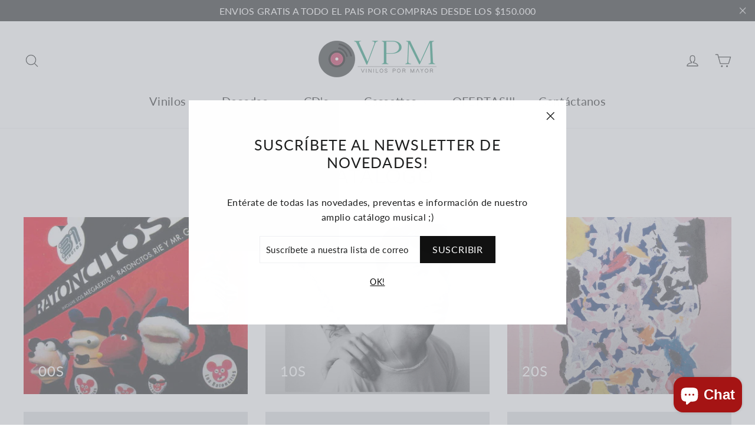

--- FILE ---
content_type: text/html; charset=utf-8
request_url: https://vinilospormayor.cl/collections
body_size: 26400
content:
<!doctype html>
<html class="no-js" lang="es" dir="ltr">
<head>
  <meta charset="utf-8">
  <meta http-equiv="X-UA-Compatible" content="IE=edge,chrome=1">
  <meta name="viewport" content="width=device-width,initial-scale=1">
  <meta name="theme-color" content="#111111">
  <link rel="canonical" href="https://vinilospormayor.cl/collections">
  <link rel="preconnect" href="https://cdn.shopify.com">
  <link rel="preconnect" href="https://fonts.shopifycdn.com">
  <link rel="dns-prefetch" href="https://productreviews.shopifycdn.com">
  <link rel="dns-prefetch" href="https://ajax.googleapis.com">
  <link rel="dns-prefetch" href="https://maps.googleapis.com">
  <link rel="dns-prefetch" href="https://maps.gstatic.com"><link rel="shortcut icon" href="//vinilospormayor.cl/cdn/shop/files/favicon_vinilos_32x32.png?v=1614768167" type="image/png" /><title>Colecciones
&ndash; Vinilos por mayor
</title>
<meta name="description" content="Vinilos por Mayor nace el año 2014, partiendo con el sitio web como una tienda virtual para la venta de discos. En paralelo a la comercialización de discos, las tiendas han alojado cientos de actividades, otorgando un espacio para la difusión de expresiones artísticas en torno a la música."><meta property="og:site_name" content="Vinilos por mayor">
  <meta property="og:url" content="https://vinilospormayor.cl/collections">
  <meta property="og:title" content="Colecciones">
  <meta property="og:type" content="website">
  <meta property="og:description" content="Vinilos por Mayor nace el año 2014, partiendo con el sitio web como una tienda virtual para la venta de discos. En paralelo a la comercialización de discos, las tiendas han alojado cientos de actividades, otorgando un espacio para la difusión de expresiones artísticas en torno a la música.">
  
  <meta name="twitter:site" content="@">
  <meta name="twitter:card" content="summary_large_image">
  <meta name="twitter:title" content="Colecciones">
  <meta name="twitter:description" content="Vinilos por Mayor nace el año 2014, partiendo con el sitio web como una tienda virtual para la venta de discos. En paralelo a la comercialización de discos, las tiendas han alojado cientos de actividades, otorgando un espacio para la difusión de expresiones artísticas en torno a la música.">
<style data-shopify>@font-face {
  font-family: Lato;
  font-weight: 400;
  font-style: normal;
  font-display: swap;
  src: url("//vinilospormayor.cl/cdn/fonts/lato/lato_n4.c3b93d431f0091c8be23185e15c9d1fee1e971c5.woff2") format("woff2"),
       url("//vinilospormayor.cl/cdn/fonts/lato/lato_n4.d5c00c781efb195594fd2fd4ad04f7882949e327.woff") format("woff");
}

  @font-face {
  font-family: Lato;
  font-weight: 400;
  font-style: normal;
  font-display: swap;
  src: url("//vinilospormayor.cl/cdn/fonts/lato/lato_n4.c3b93d431f0091c8be23185e15c9d1fee1e971c5.woff2") format("woff2"),
       url("//vinilospormayor.cl/cdn/fonts/lato/lato_n4.d5c00c781efb195594fd2fd4ad04f7882949e327.woff") format("woff");
}


  @font-face {
  font-family: Lato;
  font-weight: 600;
  font-style: normal;
  font-display: swap;
  src: url("//vinilospormayor.cl/cdn/fonts/lato/lato_n6.38d0e3b23b74a60f769c51d1df73fac96c580d59.woff2") format("woff2"),
       url("//vinilospormayor.cl/cdn/fonts/lato/lato_n6.3365366161bdcc36a3f97cfbb23954d8c4bf4079.woff") format("woff");
}

  @font-face {
  font-family: Lato;
  font-weight: 400;
  font-style: italic;
  font-display: swap;
  src: url("//vinilospormayor.cl/cdn/fonts/lato/lato_i4.09c847adc47c2fefc3368f2e241a3712168bc4b6.woff2") format("woff2"),
       url("//vinilospormayor.cl/cdn/fonts/lato/lato_i4.3c7d9eb6c1b0a2bf62d892c3ee4582b016d0f30c.woff") format("woff");
}

  @font-face {
  font-family: Lato;
  font-weight: 600;
  font-style: italic;
  font-display: swap;
  src: url("//vinilospormayor.cl/cdn/fonts/lato/lato_i6.ab357ee5069e0603c2899b31e2b8ae84c4a42a48.woff2") format("woff2"),
       url("//vinilospormayor.cl/cdn/fonts/lato/lato_i6.3164fed79d7d987c1390528781c7c2f59ac7a746.woff") format("woff");
}

</style><link href="//vinilospormayor.cl/cdn/shop/t/7/assets/theme.css?v=179756167899815404351696215766" rel="stylesheet" type="text/css" media="all" />
<style data-shopify>:root {
    --typeHeaderPrimary: Lato;
    --typeHeaderFallback: sans-serif;
    --typeHeaderSize: 34px;
    --typeHeaderWeight: 400;
    --typeHeaderLineHeight: 1.2;
    --typeHeaderSpacing: 0.05em;

    --typeBasePrimary:Lato;
    --typeBaseFallback:sans-serif;
    --typeBaseSize: 14px;
    --typeBaseWeight: 400;
    --typeBaseLineHeight: 1.6;
    --typeBaseSpacing: 0.025em;

    --iconWeight: 3px;
    --iconLinecaps: round;
  }

  
.collection-hero__content:before,
  .hero__image-wrapper:before,
  .hero__media:before {
    background-image: linear-gradient(to bottom, rgba(0, 0, 0, 0.0) 0%, rgba(0, 0, 0, 0.0) 40%, rgba(0, 0, 0, 0.26) 100%);
  }

  .skrim__item-content .skrim__overlay:after {
    background-image: linear-gradient(to bottom, rgba(0, 0, 0, 0.0) 30%, rgba(0, 0, 0, 0.26) 100%);
  }

  .placeholder-content {
    background-image: linear-gradient(100deg, #ffffff 40%, #f7f7f7 63%, #ffffff 79%);
  }</style><script>
    document.documentElement.className = document.documentElement.className.replace('no-js', 'js');

    window.theme = window.theme || {};
    theme.routes = {
      home: "/",
      cart: "/cart",
      cartAdd: "/cart/add.js",
      cartChange: "/cart/change"
    };
    theme.strings = {
      soldOut: "Agotado",
      unavailable: "No disponible",
      stockLabel: "[count] en stock",
      willNotShipUntil: "Será enviado después [date]",
      willBeInStockAfter: "Estará disponible después [date]",
      waitingForStock: "Inventario en el camino",
      cartSavings: "Está ahorrando [savings]",
      cartEmpty: "Tu carro actualmente está vacío.",
      cartTermsConfirmation: "Debe aceptar los términos y condiciones de venta para pagar"
    };
    theme.settings = {
      dynamicVariantsEnable: true,
      dynamicVariantType: "button",
      cartType: "drawer",
      moneyFormat: "${{ amount_no_decimals_with_comma_separator }}",
      predictiveSearch: true,
      predictiveSearchType: "product",
      inventoryThreshold: 10,
      quickView: true,
      themeName: 'Motion',
      themeVersion: "6.2.1"
    };
  </script>

  <script>window.performance && window.performance.mark && window.performance.mark('shopify.content_for_header.start');</script><meta name="facebook-domain-verification" content="nxrtpvrk844gpf22lnn09kaztreyje">
<meta name="facebook-domain-verification" content="en7xtklxdb2gqvv6gke6ejdj5na8xr">
<meta name="google-site-verification" content="q19VJ4pQxwZR5TxEaTvdXDaW5qIvrjzPADimQqetExI">
<meta id="shopify-digital-wallet" name="shopify-digital-wallet" content="/50859114682/digital_wallets/dialog">
<script async="async" src="/checkouts/internal/preloads.js?locale=es-CL"></script>
<script id="shopify-features" type="application/json">{"accessToken":"dcddb436972627ce75de2b2f37822f1d","betas":["rich-media-storefront-analytics"],"domain":"vinilospormayor.cl","predictiveSearch":true,"shopId":50859114682,"locale":"es"}</script>
<script>var Shopify = Shopify || {};
Shopify.shop = "vinilos-al-por-mayor.myshopify.com";
Shopify.locale = "es";
Shopify.currency = {"active":"CLP","rate":"1.0"};
Shopify.country = "CL";
Shopify.theme = {"name":"Vinilos x Mayor","id":115913687226,"schema_name":"Motion","schema_version":"6.2.1","theme_store_id":847,"role":"main"};
Shopify.theme.handle = "null";
Shopify.theme.style = {"id":null,"handle":null};
Shopify.cdnHost = "vinilospormayor.cl/cdn";
Shopify.routes = Shopify.routes || {};
Shopify.routes.root = "/";</script>
<script type="module">!function(o){(o.Shopify=o.Shopify||{}).modules=!0}(window);</script>
<script>!function(o){function n(){var o=[];function n(){o.push(Array.prototype.slice.apply(arguments))}return n.q=o,n}var t=o.Shopify=o.Shopify||{};t.loadFeatures=n(),t.autoloadFeatures=n()}(window);</script>
<script id="shop-js-analytics" type="application/json">{"pageType":"list-collections"}</script>
<script defer="defer" async type="module" src="//vinilospormayor.cl/cdn/shopifycloud/shop-js/modules/v2/client.init-shop-cart-sync_-aut3ZVe.es.esm.js"></script>
<script defer="defer" async type="module" src="//vinilospormayor.cl/cdn/shopifycloud/shop-js/modules/v2/chunk.common_jR-HGkUL.esm.js"></script>
<script type="module">
  await import("//vinilospormayor.cl/cdn/shopifycloud/shop-js/modules/v2/client.init-shop-cart-sync_-aut3ZVe.es.esm.js");
await import("//vinilospormayor.cl/cdn/shopifycloud/shop-js/modules/v2/chunk.common_jR-HGkUL.esm.js");

  window.Shopify.SignInWithShop?.initShopCartSync?.({"fedCMEnabled":true,"windoidEnabled":true});

</script>
<script>(function() {
  var isLoaded = false;
  function asyncLoad() {
    if (isLoaded) return;
    isLoaded = true;
    var urls = ["https:\/\/cdn.shopify.com\/s\/files\/1\/0508\/5911\/4682\/t\/7\/assets\/sca.storelocator_scripttag.js?v=1640714022\u0026shop=vinilos-al-por-mayor.myshopify.com","https:\/\/cdn.nfcube.com\/instafeed-7a7d2f4dcc69399c3dced77f9d17e12f.js?shop=vinilos-al-por-mayor.myshopify.com","https:\/\/cdn.roseperl.com\/storelocator-prod\/assets\/js\/afthpage.js?shop=vinilos-al-por-mayor.myshopify.com"];
    for (var i = 0; i < urls.length; i++) {
      var s = document.createElement('script');
      s.type = 'text/javascript';
      s.async = true;
      s.src = urls[i];
      var x = document.getElementsByTagName('script')[0];
      x.parentNode.insertBefore(s, x);
    }
  };
  if(window.attachEvent) {
    window.attachEvent('onload', asyncLoad);
  } else {
    window.addEventListener('load', asyncLoad, false);
  }
})();</script>
<script id="__st">var __st={"a":50859114682,"offset":-10800,"reqid":"3edb2603-5f01-4a01-87f0-5666b5ed74d6-1768968707","pageurl":"vinilospormayor.cl\/collections","u":"186145b76c91","p":"collections"};</script>
<script>window.ShopifyPaypalV4VisibilityTracking = true;</script>
<script id="captcha-bootstrap">!function(){'use strict';const t='contact',e='account',n='new_comment',o=[[t,t],['blogs',n],['comments',n],[t,'customer']],c=[[e,'customer_login'],[e,'guest_login'],[e,'recover_customer_password'],[e,'create_customer']],r=t=>t.map((([t,e])=>`form[action*='/${t}']:not([data-nocaptcha='true']) input[name='form_type'][value='${e}']`)).join(','),a=t=>()=>t?[...document.querySelectorAll(t)].map((t=>t.form)):[];function s(){const t=[...o],e=r(t);return a(e)}const i='password',u='form_key',d=['recaptcha-v3-token','g-recaptcha-response','h-captcha-response',i],f=()=>{try{return window.sessionStorage}catch{return}},m='__shopify_v',_=t=>t.elements[u];function p(t,e,n=!1){try{const o=window.sessionStorage,c=JSON.parse(o.getItem(e)),{data:r}=function(t){const{data:e,action:n}=t;return t[m]||n?{data:e,action:n}:{data:t,action:n}}(c);for(const[e,n]of Object.entries(r))t.elements[e]&&(t.elements[e].value=n);n&&o.removeItem(e)}catch(o){console.error('form repopulation failed',{error:o})}}const l='form_type',E='cptcha';function T(t){t.dataset[E]=!0}const w=window,h=w.document,L='Shopify',v='ce_forms',y='captcha';let A=!1;((t,e)=>{const n=(g='f06e6c50-85a8-45c8-87d0-21a2b65856fe',I='https://cdn.shopify.com/shopifycloud/storefront-forms-hcaptcha/ce_storefront_forms_captcha_hcaptcha.v1.5.2.iife.js',D={infoText:'Protegido por hCaptcha',privacyText:'Privacidad',termsText:'Términos'},(t,e,n)=>{const o=w[L][v],c=o.bindForm;if(c)return c(t,g,e,D).then(n);var r;o.q.push([[t,g,e,D],n]),r=I,A||(h.body.append(Object.assign(h.createElement('script'),{id:'captcha-provider',async:!0,src:r})),A=!0)});var g,I,D;w[L]=w[L]||{},w[L][v]=w[L][v]||{},w[L][v].q=[],w[L][y]=w[L][y]||{},w[L][y].protect=function(t,e){n(t,void 0,e),T(t)},Object.freeze(w[L][y]),function(t,e,n,w,h,L){const[v,y,A,g]=function(t,e,n){const i=e?o:[],u=t?c:[],d=[...i,...u],f=r(d),m=r(i),_=r(d.filter((([t,e])=>n.includes(e))));return[a(f),a(m),a(_),s()]}(w,h,L),I=t=>{const e=t.target;return e instanceof HTMLFormElement?e:e&&e.form},D=t=>v().includes(t);t.addEventListener('submit',(t=>{const e=I(t);if(!e)return;const n=D(e)&&!e.dataset.hcaptchaBound&&!e.dataset.recaptchaBound,o=_(e),c=g().includes(e)&&(!o||!o.value);(n||c)&&t.preventDefault(),c&&!n&&(function(t){try{if(!f())return;!function(t){const e=f();if(!e)return;const n=_(t);if(!n)return;const o=n.value;o&&e.removeItem(o)}(t);const e=Array.from(Array(32),(()=>Math.random().toString(36)[2])).join('');!function(t,e){_(t)||t.append(Object.assign(document.createElement('input'),{type:'hidden',name:u})),t.elements[u].value=e}(t,e),function(t,e){const n=f();if(!n)return;const o=[...t.querySelectorAll(`input[type='${i}']`)].map((({name:t})=>t)),c=[...d,...o],r={};for(const[a,s]of new FormData(t).entries())c.includes(a)||(r[a]=s);n.setItem(e,JSON.stringify({[m]:1,action:t.action,data:r}))}(t,e)}catch(e){console.error('failed to persist form',e)}}(e),e.submit())}));const S=(t,e)=>{t&&!t.dataset[E]&&(n(t,e.some((e=>e===t))),T(t))};for(const o of['focusin','change'])t.addEventListener(o,(t=>{const e=I(t);D(e)&&S(e,y())}));const B=e.get('form_key'),M=e.get(l),P=B&&M;t.addEventListener('DOMContentLoaded',(()=>{const t=y();if(P)for(const e of t)e.elements[l].value===M&&p(e,B);[...new Set([...A(),...v().filter((t=>'true'===t.dataset.shopifyCaptcha))])].forEach((e=>S(e,t)))}))}(h,new URLSearchParams(w.location.search),n,t,e,['guest_login'])})(!0,!0)}();</script>
<script integrity="sha256-4kQ18oKyAcykRKYeNunJcIwy7WH5gtpwJnB7kiuLZ1E=" data-source-attribution="shopify.loadfeatures" defer="defer" src="//vinilospormayor.cl/cdn/shopifycloud/storefront/assets/storefront/load_feature-a0a9edcb.js" crossorigin="anonymous"></script>
<script data-source-attribution="shopify.dynamic_checkout.dynamic.init">var Shopify=Shopify||{};Shopify.PaymentButton=Shopify.PaymentButton||{isStorefrontPortableWallets:!0,init:function(){window.Shopify.PaymentButton.init=function(){};var t=document.createElement("script");t.src="https://vinilospormayor.cl/cdn/shopifycloud/portable-wallets/latest/portable-wallets.es.js",t.type="module",document.head.appendChild(t)}};
</script>
<script data-source-attribution="shopify.dynamic_checkout.buyer_consent">
  function portableWalletsHideBuyerConsent(e){var t=document.getElementById("shopify-buyer-consent"),n=document.getElementById("shopify-subscription-policy-button");t&&n&&(t.classList.add("hidden"),t.setAttribute("aria-hidden","true"),n.removeEventListener("click",e))}function portableWalletsShowBuyerConsent(e){var t=document.getElementById("shopify-buyer-consent"),n=document.getElementById("shopify-subscription-policy-button");t&&n&&(t.classList.remove("hidden"),t.removeAttribute("aria-hidden"),n.addEventListener("click",e))}window.Shopify?.PaymentButton&&(window.Shopify.PaymentButton.hideBuyerConsent=portableWalletsHideBuyerConsent,window.Shopify.PaymentButton.showBuyerConsent=portableWalletsShowBuyerConsent);
</script>
<script data-source-attribution="shopify.dynamic_checkout.cart.bootstrap">document.addEventListener("DOMContentLoaded",(function(){function t(){return document.querySelector("shopify-accelerated-checkout-cart, shopify-accelerated-checkout")}if(t())Shopify.PaymentButton.init();else{new MutationObserver((function(e,n){t()&&(Shopify.PaymentButton.init(),n.disconnect())})).observe(document.body,{childList:!0,subtree:!0})}}));
</script>

<script>window.performance && window.performance.mark && window.performance.mark('shopify.content_for_header.end');</script><script src="//vinilospormayor.cl/cdn/shop/t/7/assets/vendor-scripts-v10.js" defer="defer"></script><script src="//vinilospormayor.cl/cdn/shop/t/7/assets/theme.min.js?v=49673965197539054201605798949" defer="defer"></script>







<script src="https://cdn.shopify.com/extensions/e8878072-2f6b-4e89-8082-94b04320908d/inbox-1254/assets/inbox-chat-loader.js" type="text/javascript" defer="defer"></script>
<meta property="og:image" content="https://cdn.shopify.com/s/files/1/0508/5911/4682/files/LOGO_VPM_4a30aaae-37f8-4d65-a683-10d605cd6155.png?v=1617231957" />
<meta property="og:image:secure_url" content="https://cdn.shopify.com/s/files/1/0508/5911/4682/files/LOGO_VPM_4a30aaae-37f8-4d65-a683-10d605cd6155.png?v=1617231957" />
<meta property="og:image:width" content="456" />
<meta property="og:image:height" content="167" />
<link href="https://monorail-edge.shopifysvc.com" rel="dns-prefetch">
<script>(function(){if ("sendBeacon" in navigator && "performance" in window) {try {var session_token_from_headers = performance.getEntriesByType('navigation')[0].serverTiming.find(x => x.name == '_s').description;} catch {var session_token_from_headers = undefined;}var session_cookie_matches = document.cookie.match(/_shopify_s=([^;]*)/);var session_token_from_cookie = session_cookie_matches && session_cookie_matches.length === 2 ? session_cookie_matches[1] : "";var session_token = session_token_from_headers || session_token_from_cookie || "";function handle_abandonment_event(e) {var entries = performance.getEntries().filter(function(entry) {return /monorail-edge.shopifysvc.com/.test(entry.name);});if (!window.abandonment_tracked && entries.length === 0) {window.abandonment_tracked = true;var currentMs = Date.now();var navigation_start = performance.timing.navigationStart;var payload = {shop_id: 50859114682,url: window.location.href,navigation_start,duration: currentMs - navigation_start,session_token,page_type: "list-collections"};window.navigator.sendBeacon("https://monorail-edge.shopifysvc.com/v1/produce", JSON.stringify({schema_id: "online_store_buyer_site_abandonment/1.1",payload: payload,metadata: {event_created_at_ms: currentMs,event_sent_at_ms: currentMs}}));}}window.addEventListener('pagehide', handle_abandonment_event);}}());</script>
<script id="web-pixels-manager-setup">(function e(e,d,r,n,o){if(void 0===o&&(o={}),!Boolean(null===(a=null===(i=window.Shopify)||void 0===i?void 0:i.analytics)||void 0===a?void 0:a.replayQueue)){var i,a;window.Shopify=window.Shopify||{};var t=window.Shopify;t.analytics=t.analytics||{};var s=t.analytics;s.replayQueue=[],s.publish=function(e,d,r){return s.replayQueue.push([e,d,r]),!0};try{self.performance.mark("wpm:start")}catch(e){}var l=function(){var e={modern:/Edge?\/(1{2}[4-9]|1[2-9]\d|[2-9]\d{2}|\d{4,})\.\d+(\.\d+|)|Firefox\/(1{2}[4-9]|1[2-9]\d|[2-9]\d{2}|\d{4,})\.\d+(\.\d+|)|Chrom(ium|e)\/(9{2}|\d{3,})\.\d+(\.\d+|)|(Maci|X1{2}).+ Version\/(15\.\d+|(1[6-9]|[2-9]\d|\d{3,})\.\d+)([,.]\d+|)( \(\w+\)|)( Mobile\/\w+|) Safari\/|Chrome.+OPR\/(9{2}|\d{3,})\.\d+\.\d+|(CPU[ +]OS|iPhone[ +]OS|CPU[ +]iPhone|CPU IPhone OS|CPU iPad OS)[ +]+(15[._]\d+|(1[6-9]|[2-9]\d|\d{3,})[._]\d+)([._]\d+|)|Android:?[ /-](13[3-9]|1[4-9]\d|[2-9]\d{2}|\d{4,})(\.\d+|)(\.\d+|)|Android.+Firefox\/(13[5-9]|1[4-9]\d|[2-9]\d{2}|\d{4,})\.\d+(\.\d+|)|Android.+Chrom(ium|e)\/(13[3-9]|1[4-9]\d|[2-9]\d{2}|\d{4,})\.\d+(\.\d+|)|SamsungBrowser\/([2-9]\d|\d{3,})\.\d+/,legacy:/Edge?\/(1[6-9]|[2-9]\d|\d{3,})\.\d+(\.\d+|)|Firefox\/(5[4-9]|[6-9]\d|\d{3,})\.\d+(\.\d+|)|Chrom(ium|e)\/(5[1-9]|[6-9]\d|\d{3,})\.\d+(\.\d+|)([\d.]+$|.*Safari\/(?![\d.]+ Edge\/[\d.]+$))|(Maci|X1{2}).+ Version\/(10\.\d+|(1[1-9]|[2-9]\d|\d{3,})\.\d+)([,.]\d+|)( \(\w+\)|)( Mobile\/\w+|) Safari\/|Chrome.+OPR\/(3[89]|[4-9]\d|\d{3,})\.\d+\.\d+|(CPU[ +]OS|iPhone[ +]OS|CPU[ +]iPhone|CPU IPhone OS|CPU iPad OS)[ +]+(10[._]\d+|(1[1-9]|[2-9]\d|\d{3,})[._]\d+)([._]\d+|)|Android:?[ /-](13[3-9]|1[4-9]\d|[2-9]\d{2}|\d{4,})(\.\d+|)(\.\d+|)|Mobile Safari.+OPR\/([89]\d|\d{3,})\.\d+\.\d+|Android.+Firefox\/(13[5-9]|1[4-9]\d|[2-9]\d{2}|\d{4,})\.\d+(\.\d+|)|Android.+Chrom(ium|e)\/(13[3-9]|1[4-9]\d|[2-9]\d{2}|\d{4,})\.\d+(\.\d+|)|Android.+(UC? ?Browser|UCWEB|U3)[ /]?(15\.([5-9]|\d{2,})|(1[6-9]|[2-9]\d|\d{3,})\.\d+)\.\d+|SamsungBrowser\/(5\.\d+|([6-9]|\d{2,})\.\d+)|Android.+MQ{2}Browser\/(14(\.(9|\d{2,})|)|(1[5-9]|[2-9]\d|\d{3,})(\.\d+|))(\.\d+|)|K[Aa][Ii]OS\/(3\.\d+|([4-9]|\d{2,})\.\d+)(\.\d+|)/},d=e.modern,r=e.legacy,n=navigator.userAgent;return n.match(d)?"modern":n.match(r)?"legacy":"unknown"}(),u="modern"===l?"modern":"legacy",c=(null!=n?n:{modern:"",legacy:""})[u],f=function(e){return[e.baseUrl,"/wpm","/b",e.hashVersion,"modern"===e.buildTarget?"m":"l",".js"].join("")}({baseUrl:d,hashVersion:r,buildTarget:u}),m=function(e){var d=e.version,r=e.bundleTarget,n=e.surface,o=e.pageUrl,i=e.monorailEndpoint;return{emit:function(e){var a=e.status,t=e.errorMsg,s=(new Date).getTime(),l=JSON.stringify({metadata:{event_sent_at_ms:s},events:[{schema_id:"web_pixels_manager_load/3.1",payload:{version:d,bundle_target:r,page_url:o,status:a,surface:n,error_msg:t},metadata:{event_created_at_ms:s}}]});if(!i)return console&&console.warn&&console.warn("[Web Pixels Manager] No Monorail endpoint provided, skipping logging."),!1;try{return self.navigator.sendBeacon.bind(self.navigator)(i,l)}catch(e){}var u=new XMLHttpRequest;try{return u.open("POST",i,!0),u.setRequestHeader("Content-Type","text/plain"),u.send(l),!0}catch(e){return console&&console.warn&&console.warn("[Web Pixels Manager] Got an unhandled error while logging to Monorail."),!1}}}}({version:r,bundleTarget:l,surface:e.surface,pageUrl:self.location.href,monorailEndpoint:e.monorailEndpoint});try{o.browserTarget=l,function(e){var d=e.src,r=e.async,n=void 0===r||r,o=e.onload,i=e.onerror,a=e.sri,t=e.scriptDataAttributes,s=void 0===t?{}:t,l=document.createElement("script"),u=document.querySelector("head"),c=document.querySelector("body");if(l.async=n,l.src=d,a&&(l.integrity=a,l.crossOrigin="anonymous"),s)for(var f in s)if(Object.prototype.hasOwnProperty.call(s,f))try{l.dataset[f]=s[f]}catch(e){}if(o&&l.addEventListener("load",o),i&&l.addEventListener("error",i),u)u.appendChild(l);else{if(!c)throw new Error("Did not find a head or body element to append the script");c.appendChild(l)}}({src:f,async:!0,onload:function(){if(!function(){var e,d;return Boolean(null===(d=null===(e=window.Shopify)||void 0===e?void 0:e.analytics)||void 0===d?void 0:d.initialized)}()){var d=window.webPixelsManager.init(e)||void 0;if(d){var r=window.Shopify.analytics;r.replayQueue.forEach((function(e){var r=e[0],n=e[1],o=e[2];d.publishCustomEvent(r,n,o)})),r.replayQueue=[],r.publish=d.publishCustomEvent,r.visitor=d.visitor,r.initialized=!0}}},onerror:function(){return m.emit({status:"failed",errorMsg:"".concat(f," has failed to load")})},sri:function(e){var d=/^sha384-[A-Za-z0-9+/=]+$/;return"string"==typeof e&&d.test(e)}(c)?c:"",scriptDataAttributes:o}),m.emit({status:"loading"})}catch(e){m.emit({status:"failed",errorMsg:(null==e?void 0:e.message)||"Unknown error"})}}})({shopId: 50859114682,storefrontBaseUrl: "https://vinilospormayor.cl",extensionsBaseUrl: "https://extensions.shopifycdn.com/cdn/shopifycloud/web-pixels-manager",monorailEndpoint: "https://monorail-edge.shopifysvc.com/unstable/produce_batch",surface: "storefront-renderer",enabledBetaFlags: ["2dca8a86"],webPixelsConfigList: [{"id":"404717806","configuration":"{\"config\":\"{\\\"pixel_id\\\":\\\"G-EQS2RT635Z\\\",\\\"gtag_events\\\":[{\\\"type\\\":\\\"begin_checkout\\\",\\\"action_label\\\":\\\"G-EQS2RT635Z\\\"},{\\\"type\\\":\\\"search\\\",\\\"action_label\\\":\\\"G-EQS2RT635Z\\\"},{\\\"type\\\":\\\"view_item\\\",\\\"action_label\\\":[\\\"G-EQS2RT635Z\\\",\\\"MC-E2D6CVNMFM\\\"]},{\\\"type\\\":\\\"purchase\\\",\\\"action_label\\\":[\\\"G-EQS2RT635Z\\\",\\\"MC-E2D6CVNMFM\\\"]},{\\\"type\\\":\\\"page_view\\\",\\\"action_label\\\":[\\\"G-EQS2RT635Z\\\",\\\"MC-E2D6CVNMFM\\\"]},{\\\"type\\\":\\\"add_payment_info\\\",\\\"action_label\\\":\\\"G-EQS2RT635Z\\\"},{\\\"type\\\":\\\"add_to_cart\\\",\\\"action_label\\\":\\\"G-EQS2RT635Z\\\"}],\\\"enable_monitoring_mode\\\":false}\"}","eventPayloadVersion":"v1","runtimeContext":"OPEN","scriptVersion":"b2a88bafab3e21179ed38636efcd8a93","type":"APP","apiClientId":1780363,"privacyPurposes":[],"dataSharingAdjustments":{"protectedCustomerApprovalScopes":["read_customer_address","read_customer_email","read_customer_name","read_customer_personal_data","read_customer_phone"]}},{"id":"66814190","eventPayloadVersion":"v1","runtimeContext":"LAX","scriptVersion":"1","type":"CUSTOM","privacyPurposes":["ANALYTICS"],"name":"Google Analytics tag (migrated)"},{"id":"shopify-app-pixel","configuration":"{}","eventPayloadVersion":"v1","runtimeContext":"STRICT","scriptVersion":"0450","apiClientId":"shopify-pixel","type":"APP","privacyPurposes":["ANALYTICS","MARKETING"]},{"id":"shopify-custom-pixel","eventPayloadVersion":"v1","runtimeContext":"LAX","scriptVersion":"0450","apiClientId":"shopify-pixel","type":"CUSTOM","privacyPurposes":["ANALYTICS","MARKETING"]}],isMerchantRequest: false,initData: {"shop":{"name":"Vinilos por mayor","paymentSettings":{"currencyCode":"CLP"},"myshopifyDomain":"vinilos-al-por-mayor.myshopify.com","countryCode":"CL","storefrontUrl":"https:\/\/vinilospormayor.cl"},"customer":null,"cart":null,"checkout":null,"productVariants":[],"purchasingCompany":null},},"https://vinilospormayor.cl/cdn","fcfee988w5aeb613cpc8e4bc33m6693e112",{"modern":"","legacy":""},{"shopId":"50859114682","storefrontBaseUrl":"https:\/\/vinilospormayor.cl","extensionBaseUrl":"https:\/\/extensions.shopifycdn.com\/cdn\/shopifycloud\/web-pixels-manager","surface":"storefront-renderer","enabledBetaFlags":"[\"2dca8a86\"]","isMerchantRequest":"false","hashVersion":"fcfee988w5aeb613cpc8e4bc33m6693e112","publish":"custom","events":"[[\"page_viewed\",{}]]"});</script><script>
  window.ShopifyAnalytics = window.ShopifyAnalytics || {};
  window.ShopifyAnalytics.meta = window.ShopifyAnalytics.meta || {};
  window.ShopifyAnalytics.meta.currency = 'CLP';
  var meta = {"page":{"pageType":"collections","requestId":"3edb2603-5f01-4a01-87f0-5666b5ed74d6-1768968707"}};
  for (var attr in meta) {
    window.ShopifyAnalytics.meta[attr] = meta[attr];
  }
</script>
<script class="analytics">
  (function () {
    var customDocumentWrite = function(content) {
      var jquery = null;

      if (window.jQuery) {
        jquery = window.jQuery;
      } else if (window.Checkout && window.Checkout.$) {
        jquery = window.Checkout.$;
      }

      if (jquery) {
        jquery('body').append(content);
      }
    };

    var hasLoggedConversion = function(token) {
      if (token) {
        return document.cookie.indexOf('loggedConversion=' + token) !== -1;
      }
      return false;
    }

    var setCookieIfConversion = function(token) {
      if (token) {
        var twoMonthsFromNow = new Date(Date.now());
        twoMonthsFromNow.setMonth(twoMonthsFromNow.getMonth() + 2);

        document.cookie = 'loggedConversion=' + token + '; expires=' + twoMonthsFromNow;
      }
    }

    var trekkie = window.ShopifyAnalytics.lib = window.trekkie = window.trekkie || [];
    if (trekkie.integrations) {
      return;
    }
    trekkie.methods = [
      'identify',
      'page',
      'ready',
      'track',
      'trackForm',
      'trackLink'
    ];
    trekkie.factory = function(method) {
      return function() {
        var args = Array.prototype.slice.call(arguments);
        args.unshift(method);
        trekkie.push(args);
        return trekkie;
      };
    };
    for (var i = 0; i < trekkie.methods.length; i++) {
      var key = trekkie.methods[i];
      trekkie[key] = trekkie.factory(key);
    }
    trekkie.load = function(config) {
      trekkie.config = config || {};
      trekkie.config.initialDocumentCookie = document.cookie;
      var first = document.getElementsByTagName('script')[0];
      var script = document.createElement('script');
      script.type = 'text/javascript';
      script.onerror = function(e) {
        var scriptFallback = document.createElement('script');
        scriptFallback.type = 'text/javascript';
        scriptFallback.onerror = function(error) {
                var Monorail = {
      produce: function produce(monorailDomain, schemaId, payload) {
        var currentMs = new Date().getTime();
        var event = {
          schema_id: schemaId,
          payload: payload,
          metadata: {
            event_created_at_ms: currentMs,
            event_sent_at_ms: currentMs
          }
        };
        return Monorail.sendRequest("https://" + monorailDomain + "/v1/produce", JSON.stringify(event));
      },
      sendRequest: function sendRequest(endpointUrl, payload) {
        // Try the sendBeacon API
        if (window && window.navigator && typeof window.navigator.sendBeacon === 'function' && typeof window.Blob === 'function' && !Monorail.isIos12()) {
          var blobData = new window.Blob([payload], {
            type: 'text/plain'
          });

          if (window.navigator.sendBeacon(endpointUrl, blobData)) {
            return true;
          } // sendBeacon was not successful

        } // XHR beacon

        var xhr = new XMLHttpRequest();

        try {
          xhr.open('POST', endpointUrl);
          xhr.setRequestHeader('Content-Type', 'text/plain');
          xhr.send(payload);
        } catch (e) {
          console.log(e);
        }

        return false;
      },
      isIos12: function isIos12() {
        return window.navigator.userAgent.lastIndexOf('iPhone; CPU iPhone OS 12_') !== -1 || window.navigator.userAgent.lastIndexOf('iPad; CPU OS 12_') !== -1;
      }
    };
    Monorail.produce('monorail-edge.shopifysvc.com',
      'trekkie_storefront_load_errors/1.1',
      {shop_id: 50859114682,
      theme_id: 115913687226,
      app_name: "storefront",
      context_url: window.location.href,
      source_url: "//vinilospormayor.cl/cdn/s/trekkie.storefront.cd680fe47e6c39ca5d5df5f0a32d569bc48c0f27.min.js"});

        };
        scriptFallback.async = true;
        scriptFallback.src = '//vinilospormayor.cl/cdn/s/trekkie.storefront.cd680fe47e6c39ca5d5df5f0a32d569bc48c0f27.min.js';
        first.parentNode.insertBefore(scriptFallback, first);
      };
      script.async = true;
      script.src = '//vinilospormayor.cl/cdn/s/trekkie.storefront.cd680fe47e6c39ca5d5df5f0a32d569bc48c0f27.min.js';
      first.parentNode.insertBefore(script, first);
    };
    trekkie.load(
      {"Trekkie":{"appName":"storefront","development":false,"defaultAttributes":{"shopId":50859114682,"isMerchantRequest":null,"themeId":115913687226,"themeCityHash":"10039193830982749632","contentLanguage":"es","currency":"CLP","eventMetadataId":"afbc2e57-5ebf-4099-9804-37914d693a25"},"isServerSideCookieWritingEnabled":true,"monorailRegion":"shop_domain","enabledBetaFlags":["65f19447"]},"Session Attribution":{},"S2S":{"facebookCapiEnabled":false,"source":"trekkie-storefront-renderer","apiClientId":580111}}
    );

    var loaded = false;
    trekkie.ready(function() {
      if (loaded) return;
      loaded = true;

      window.ShopifyAnalytics.lib = window.trekkie;

      var originalDocumentWrite = document.write;
      document.write = customDocumentWrite;
      try { window.ShopifyAnalytics.merchantGoogleAnalytics.call(this); } catch(error) {};
      document.write = originalDocumentWrite;

      window.ShopifyAnalytics.lib.page(null,{"pageType":"collections","requestId":"3edb2603-5f01-4a01-87f0-5666b5ed74d6-1768968707","shopifyEmitted":true});

      var match = window.location.pathname.match(/checkouts\/(.+)\/(thank_you|post_purchase)/)
      var token = match? match[1]: undefined;
      if (!hasLoggedConversion(token)) {
        setCookieIfConversion(token);
        
      }
    });


        var eventsListenerScript = document.createElement('script');
        eventsListenerScript.async = true;
        eventsListenerScript.src = "//vinilospormayor.cl/cdn/shopifycloud/storefront/assets/shop_events_listener-3da45d37.js";
        document.getElementsByTagName('head')[0].appendChild(eventsListenerScript);

})();</script>
  <script>
  if (!window.ga || (window.ga && typeof window.ga !== 'function')) {
    window.ga = function ga() {
      (window.ga.q = window.ga.q || []).push(arguments);
      if (window.Shopify && window.Shopify.analytics && typeof window.Shopify.analytics.publish === 'function') {
        window.Shopify.analytics.publish("ga_stub_called", {}, {sendTo: "google_osp_migration"});
      }
      console.error("Shopify's Google Analytics stub called with:", Array.from(arguments), "\nSee https://help.shopify.com/manual/promoting-marketing/pixels/pixel-migration#google for more information.");
    };
    if (window.Shopify && window.Shopify.analytics && typeof window.Shopify.analytics.publish === 'function') {
      window.Shopify.analytics.publish("ga_stub_initialized", {}, {sendTo: "google_osp_migration"});
    }
  }
</script>
<script
  defer
  src="https://vinilospormayor.cl/cdn/shopifycloud/perf-kit/shopify-perf-kit-3.0.4.min.js"
  data-application="storefront-renderer"
  data-shop-id="50859114682"
  data-render-region="gcp-us-central1"
  data-page-type="list-collections"
  data-theme-instance-id="115913687226"
  data-theme-name="Motion"
  data-theme-version="6.2.1"
  data-monorail-region="shop_domain"
  data-resource-timing-sampling-rate="10"
  data-shs="true"
  data-shs-beacon="true"
  data-shs-export-with-fetch="true"
  data-shs-logs-sample-rate="1"
  data-shs-beacon-endpoint="https://vinilospormayor.cl/api/collect"
></script>
</head>

<body class="template-list-collections" data-transitions="true" data-type_header_capitalize="true" data-type_base_accent_transform="true" data-type_header_accent_transform="true" data-animate_sections="true" data-animate_underlines="true" data-animate_buttons="true" data-animate_images="true" data-animate_page_transition_style="page-slide-reveal-down" data-type_header_text_alignment="true" data-animate_images_style="fade-in">

  
    <script type="text/javascript">window.setTimeout(function() { document.body.className += " loaded"; }, 25);</script>
  

  <a class="in-page-link visually-hidden skip-link" href="#MainContent">Ir directamente al contenido</a>

  <div id="PageContainer" class="page-container">
    <div class="transition-body"><div id="shopify-section-header" class="shopify-section"><div id="NavDrawer" class="drawer drawer--left">
  <div class="drawer__contents">
    <div class="drawer__fixed-header">
      <div class="drawer__header appear-animation appear-delay-2">
        <div class="drawer__title"></div>
        <div class="drawer__close">
          <button type="button" class="drawer__close-button js-drawer-close">
            <svg aria-hidden="true" focusable="false" role="presentation" class="icon icon-close" viewBox="0 0 64 64"><path d="M19 17.61l27.12 27.13m0-27.12L19 44.74"/></svg>
            <span class="icon__fallback-text">Cerrar menú</span>
          </button>
        </div>
      </div>
    </div>
    <div class="drawer__scrollable">
      <ul class="mobile-nav" role="navigation" aria-label="Primary"><li class="mobile-nav__item appear-animation appear-delay-3"><div class="mobile-nav__has-sublist"><a href="/collections/vinilos" class="mobile-nav__link" id="Label-collections-vinilos1">
                    Vinilos
                  </a>
                  <div class="mobile-nav__toggle">
                    <button type="button" class="collapsible-trigger collapsible--auto-height" aria-controls="Linklist-collections-vinilos1" aria-labelledby="Label-collections-vinilos1"><span class="collapsible-trigger__icon collapsible-trigger__icon--open" role="presentation">
  <svg aria-hidden="true" focusable="false" role="presentation" class="icon icon--wide icon-chevron-down" viewBox="0 0 28 16"><path d="M1.57 1.59l12.76 12.77L27.1 1.59" stroke-width="2" stroke="#000" fill="none" fill-rule="evenodd"/></svg>
</span>
</button>
                  </div></div><div id="Linklist-collections-vinilos1" class="mobile-nav__sublist collapsible-content collapsible-content--all">
                <div class="collapsible-content__inner">
                  <ul class="mobile-nav__sublist"><li class="mobile-nav__item">
                        <div class="mobile-nav__child-item"><a href="/collections/nuevos" class="mobile-nav__link" id="Sublabel-collections-nuevos1">
                              Nuevos
                            </a><button type="button" class="collapsible-trigger" aria-controls="Sublinklist-collections-vinilos1-collections-nuevos1" aria-labelledby="Sublabel-collections-nuevos1"><span class="collapsible-trigger__icon collapsible-trigger__icon--open collapsible-trigger__icon--circle" role="presentation">
  <svg aria-hidden="true" focusable="false" role="presentation" class="icon icon-plus" viewBox="0 0 20 20"><path fill="#444" d="M17.409 8.929h-6.695V2.258c0-.566-.506-1.029-1.071-1.029s-1.071.463-1.071 1.029v6.671H1.967C1.401 8.929.938 9.435.938 10s.463 1.071 1.029 1.071h6.605V17.7c0 .566.506 1.029 1.071 1.029s1.071-.463 1.071-1.029v-6.629h6.695c.566 0 1.029-.506 1.029-1.071s-.463-1.071-1.029-1.071z"/></svg>
  <svg aria-hidden="true" focusable="false" role="presentation" class="icon icon-minus" viewBox="0 0 20 20"><path fill="#444" d="M17.543 11.029H2.1A1.032 1.032 0 0 1 1.071 10c0-.566.463-1.029 1.029-1.029h15.443c.566 0 1.029.463 1.029 1.029 0 .566-.463 1.029-1.029 1.029z"/></svg>
</span>
</button></div><div id="Sublinklist-collections-vinilos1-collections-nuevos1" class="mobile-nav__sublist collapsible-content collapsible-content--all" aria-labelledby="Sublabel-collections-nuevos1">
                            <div class="collapsible-content__inner">
                              <ul class="mobile-nav__grandchildlist"><li class="mobile-nav__item">
                                    <a href="/collections/musica-chilena" class="mobile-nav__link">
                                      Música Chilena
                                    </a>
                                  </li><li class="mobile-nav__item">
                                    <a href="/collections/hip-hop-vinilos" class="mobile-nav__link">
                                      Hip Hop
                                    </a>
                                  </li><li class="mobile-nav__item">
                                    <a href="/collections/rock-vinilos" class="mobile-nav__link">
                                      Rock
                                    </a>
                                  </li><li class="mobile-nav__item">
                                    <a href="/collections/vinilos-punk" class="mobile-nav__link">
                                      Punk
                                    </a>
                                  </li><li class="mobile-nav__item">
                                    <a href="/collections/reggae" class="mobile-nav__link">
                                      Reggae
                                    </a>
                                  </li><li class="mobile-nav__item">
                                    <a href="/collections/metal-vinilos" class="mobile-nav__link">
                                      Metal
                                    </a>
                                  </li><li class="mobile-nav__item">
                                    <a href="/collections/vinilos-soundtracks" class="mobile-nav__link">
                                      Soundtracks
                                    </a>
                                  </li><li class="mobile-nav__item">
                                    <a href="/collections/pop-vinilos" class="mobile-nav__link">
                                      Pop
                                    </a>
                                  </li><li class="mobile-nav__item">
                                    <a href="/collections/electronica-vinilos" class="mobile-nav__link">
                                      Electronica
                                    </a>
                                  </li><li class="mobile-nav__item">
                                    <a href="/collections/jazz-vinilos" class="mobile-nav__link">
                                      Jazz
                                    </a>
                                  </li><li class="mobile-nav__item">
                                    <a href="/collections/soul-vinilos" class="mobile-nav__link">
                                      Soul
                                    </a>
                                  </li></ul>
                            </div>
                          </div></li><li class="mobile-nav__item">
                        <div class="mobile-nav__child-item"><a href="/collections/discos-usados" class="mobile-nav__link" id="Sublabel-collections-discos-usados2">
                              Usados
                            </a></div></li><li class="mobile-nav__item">
                        <div class="mobile-nav__child-item"><a href="/collections/ofertas" class="mobile-nav__link" id="Sublabel-collections-ofertas3">
                              Ofertas
                            </a></div></li></ul>
                </div>
              </div></li><li class="mobile-nav__item mobile-nav__item--active appear-animation appear-delay-4"><div class="mobile-nav__has-sublist"><a href="/collections" class="mobile-nav__link" id="Label-collections2">
                    Decadas
                  </a>
                  <div class="mobile-nav__toggle">
                    <button type="button" class="collapsible-trigger collapsible--auto-height" aria-controls="Linklist-collections2" aria-labelledby="Label-collections2"><span class="collapsible-trigger__icon collapsible-trigger__icon--open" role="presentation">
  <svg aria-hidden="true" focusable="false" role="presentation" class="icon icon--wide icon-chevron-down" viewBox="0 0 28 16"><path d="M1.57 1.59l12.76 12.77L27.1 1.59" stroke-width="2" stroke="#000" fill="none" fill-rule="evenodd"/></svg>
</span>
</button>
                  </div></div><div id="Linklist-collections2" class="mobile-nav__sublist collapsible-content collapsible-content--all">
                <div class="collapsible-content__inner">
                  <ul class="mobile-nav__sublist"><li class="mobile-nav__item">
                        <div class="mobile-nav__child-item"><a href="/collections/50s" class="mobile-nav__link" id="Sublabel-collections-50s1">
                              50s
                            </a></div></li><li class="mobile-nav__item">
                        <div class="mobile-nav__child-item"><a href="/collections/60s" class="mobile-nav__link" id="Sublabel-collections-60s2">
                              60s
                            </a></div></li><li class="mobile-nav__item">
                        <div class="mobile-nav__child-item"><a href="/collections/70s" class="mobile-nav__link" id="Sublabel-collections-70s3">
                              70s
                            </a></div></li><li class="mobile-nav__item">
                        <div class="mobile-nav__child-item"><a href="/collections/80s" class="mobile-nav__link" id="Sublabel-collections-80s4">
                              80s
                            </a></div></li><li class="mobile-nav__item">
                        <div class="mobile-nav__child-item"><a href="/collections/90s" class="mobile-nav__link" id="Sublabel-collections-90s5">
                              90s
                            </a></div></li><li class="mobile-nav__item">
                        <div class="mobile-nav__child-item"><a href="/collections/aaa" class="mobile-nav__link" id="Sublabel-collections-aaa6">
                              00s
                            </a></div></li><li class="mobile-nav__item">
                        <div class="mobile-nav__child-item"><a href="/collections/10s" class="mobile-nav__link" id="Sublabel-collections-10s7">
                              10s
                            </a></div></li><li class="mobile-nav__item">
                        <div class="mobile-nav__child-item"><a href="/collections/20s" class="mobile-nav__link" id="Sublabel-collections-20s8">
                              20s
                            </a></div></li></ul>
                </div>
              </div></li><li class="mobile-nav__item appear-animation appear-delay-5"><div class="mobile-nav__has-sublist"><a href="/collections/cd" class="mobile-nav__link" id="Label-collections-cd3">
                    CD's
                  </a>
                  <div class="mobile-nav__toggle">
                    <button type="button" class="collapsible-trigger collapsible--auto-height" aria-controls="Linklist-collections-cd3" aria-labelledby="Label-collections-cd3"><span class="collapsible-trigger__icon collapsible-trigger__icon--open" role="presentation">
  <svg aria-hidden="true" focusable="false" role="presentation" class="icon icon--wide icon-chevron-down" viewBox="0 0 28 16"><path d="M1.57 1.59l12.76 12.77L27.1 1.59" stroke-width="2" stroke="#000" fill="none" fill-rule="evenodd"/></svg>
</span>
</button>
                  </div></div><div id="Linklist-collections-cd3" class="mobile-nav__sublist collapsible-content collapsible-content--all">
                <div class="collapsible-content__inner">
                  <ul class="mobile-nav__sublist"><li class="mobile-nav__item">
                        <div class="mobile-nav__child-item"><a href="/collections/cd-chile" class="mobile-nav__link" id="Sublabel-collections-cd-chile1">
                              Musica Chilena
                            </a></div></li><li class="mobile-nav__item">
                        <div class="mobile-nav__child-item"><a href="/collections/cd-rock" class="mobile-nav__link" id="Sublabel-collections-cd-rock2">
                              Rock
                            </a></div></li><li class="mobile-nav__item">
                        <div class="mobile-nav__child-item"><a href="/collections/cd-punk" class="mobile-nav__link" id="Sublabel-collections-cd-punk3">
                              Punk
                            </a></div></li><li class="mobile-nav__item">
                        <div class="mobile-nav__child-item"><a href="/collections/cd-metal" class="mobile-nav__link" id="Sublabel-collections-cd-metal4">
                              Metal
                            </a></div></li><li class="mobile-nav__item">
                        <div class="mobile-nav__child-item"><a href="/collections/cd-hip-hop" class="mobile-nav__link" id="Sublabel-collections-cd-hip-hop5">
                              Hip Hop
                            </a></div></li><li class="mobile-nav__item">
                        <div class="mobile-nav__child-item"><a href="/collections/cd-r-b" class="mobile-nav__link" id="Sublabel-collections-cd-r-b6">
                              R&amp;B
                            </a></div></li><li class="mobile-nav__item">
                        <div class="mobile-nav__child-item"><a href="/collections/cd-soul" class="mobile-nav__link" id="Sublabel-collections-cd-soul7">
                              Soul
                            </a></div></li><li class="mobile-nav__item">
                        <div class="mobile-nav__child-item"><a href="/collections/cd-jazz" class="mobile-nav__link" id="Sublabel-collections-cd-jazz8">
                              Jazz
                            </a></div></li><li class="mobile-nav__item">
                        <div class="mobile-nav__child-item"><a href="/collections/electronica" class="mobile-nav__link" id="Sublabel-collections-electronica9">
                              Electronica
                            </a></div></li><li class="mobile-nav__item">
                        <div class="mobile-nav__child-item"><a href="/collections/cd-pop" class="mobile-nav__link" id="Sublabel-collections-cd-pop10">
                              Pop
                            </a></div></li><li class="mobile-nav__item">
                        <div class="mobile-nav__child-item"><a href="/collections/cd-ost" class="mobile-nav__link" id="Sublabel-collections-cd-ost11">
                              OST
                            </a></div></li></ul>
                </div>
              </div></li><li class="mobile-nav__item appear-animation appear-delay-6"><div class="mobile-nav__has-sublist"><button type="button" class="mobile-nav__link--button collapsible-trigger collapsible--auto-height" aria-controls="Linklist-collections-cassettes4">
                    <span class="mobile-nav__faux-link">Cassettes</span>
                    <div class="mobile-nav__toggle">
                      <span><span class="collapsible-trigger__icon collapsible-trigger__icon--open" role="presentation">
  <svg aria-hidden="true" focusable="false" role="presentation" class="icon icon--wide icon-chevron-down" viewBox="0 0 28 16"><path d="M1.57 1.59l12.76 12.77L27.1 1.59" stroke-width="2" stroke="#000" fill="none" fill-rule="evenodd"/></svg>
</span>
</span>
                    </div>
                  </button></div><div id="Linklist-collections-cassettes4" class="mobile-nav__sublist collapsible-content collapsible-content--all">
                <div class="collapsible-content__inner">
                  <ul class="mobile-nav__sublist"><li class="mobile-nav__item">
                        <div class="mobile-nav__child-item"><a href="/collections/cassettes" class="mobile-nav__link" id="Sublabel-collections-cassettes1">
                              Nuevos
                            </a></div></li></ul>
                </div>
              </div></li><li class="mobile-nav__item appear-animation appear-delay-7"><a href="/collections/ofertas" class="mobile-nav__link">OFERTAS!!!</a></li><li class="mobile-nav__item appear-animation appear-delay-8"><a href="/pages/contactanos" class="mobile-nav__link">Contáctanos</a></li><li class="mobile-nav__item appear-animation appear-delay-9">
              <a href="/account/login" class="mobile-nav__link">Ingresar</a>
            </li><li class="mobile-nav__spacer"></li>
      </ul>

      <ul class="mobile-nav__social"><li class="appear-animation appear-delay-10">
            <a target="_blank" rel="noopener" href="https://www.facebook.com/vinilospormayor/" title="Vinilos por mayor en Facebook">
              <svg aria-hidden="true" focusable="false" role="presentation" class="icon icon-facebook" viewBox="0 0 32 32"><path fill="#444" d="M18.56 31.36V17.28h4.48l.64-5.12h-5.12v-3.2c0-1.28.64-2.56 2.56-2.56h2.56V1.28H19.2c-3.84 0-7.04 2.56-7.04 7.04v3.84H7.68v5.12h4.48v14.08h6.4z"/></svg>
              <span class="icon__fallback-text">Facebook</span>
            </a>
          </li><li class="appear-animation appear-delay-11">
            <a target="_blank" rel="noopener" href="https://www.instagram.com/vinilosxmayor/" title="Vinilos por mayor en Instagram">
              <svg aria-hidden="true" focusable="false" role="presentation" class="icon icon-instagram" viewBox="0 0 32 32"><path fill="#444" d="M16 3.094c4.206 0 4.7.019 6.363.094 1.538.069 2.369.325 2.925.544.738.287 1.262.625 1.813 1.175s.894 1.075 1.175 1.813c.212.556.475 1.387.544 2.925.075 1.662.094 2.156.094 6.363s-.019 4.7-.094 6.363c-.069 1.538-.325 2.369-.544 2.925-.288.738-.625 1.262-1.175 1.813s-1.075.894-1.813 1.175c-.556.212-1.387.475-2.925.544-1.663.075-2.156.094-6.363.094s-4.7-.019-6.363-.094c-1.537-.069-2.369-.325-2.925-.544-.737-.288-1.263-.625-1.813-1.175s-.894-1.075-1.175-1.813c-.212-.556-.475-1.387-.544-2.925-.075-1.663-.094-2.156-.094-6.363s.019-4.7.094-6.363c.069-1.537.325-2.369.544-2.925.287-.737.625-1.263 1.175-1.813s1.075-.894 1.813-1.175c.556-.212 1.388-.475 2.925-.544 1.662-.081 2.156-.094 6.363-.094zm0-2.838c-4.275 0-4.813.019-6.494.094-1.675.075-2.819.344-3.819.731-1.037.4-1.913.944-2.788 1.819S1.486 4.656 1.08 5.688c-.387 1-.656 2.144-.731 3.825-.075 1.675-.094 2.213-.094 6.488s.019 4.813.094 6.494c.075 1.675.344 2.819.731 3.825.4 1.038.944 1.913 1.819 2.788s1.756 1.413 2.788 1.819c1 .387 2.144.656 3.825.731s2.213.094 6.494.094 4.813-.019 6.494-.094c1.675-.075 2.819-.344 3.825-.731 1.038-.4 1.913-.944 2.788-1.819s1.413-1.756 1.819-2.788c.387-1 .656-2.144.731-3.825s.094-2.212.094-6.494-.019-4.813-.094-6.494c-.075-1.675-.344-2.819-.731-3.825-.4-1.038-.944-1.913-1.819-2.788s-1.756-1.413-2.788-1.819c-1-.387-2.144-.656-3.825-.731C20.812.275 20.275.256 16 .256z"/><path fill="#444" d="M16 7.912a8.088 8.088 0 0 0 0 16.175c4.463 0 8.087-3.625 8.087-8.088s-3.625-8.088-8.088-8.088zm0 13.338a5.25 5.25 0 1 1 0-10.5 5.25 5.25 0 1 1 0 10.5zM26.294 7.594a1.887 1.887 0 1 1-3.774.002 1.887 1.887 0 0 1 3.774-.003z"/></svg>
              <span class="icon__fallback-text">Instagram</span>
            </a>
          </li></ul>
    </div>
  </div>
</div>

  <div id="CartDrawer" class="drawer drawer--right">
    <form action="/cart" method="post" novalidate class="drawer__contents">
      <div class="drawer__fixed-header">
        <div class="drawer__header appear-animation appear-delay-2">
          <div class="drawer__title">Carro de compra</div>
          <div class="drawer__close">
            <button type="button" class="drawer__close-button js-drawer-close">
              <svg aria-hidden="true" focusable="false" role="presentation" class="icon icon-close" viewBox="0 0 64 64"><path d="M19 17.61l27.12 27.13m0-27.12L19 44.74"/></svg>
              <span class="icon__fallback-text">Cerrar carro</span>
            </button>
          </div>
        </div>
      </div>

      <div id="CartContainer" class="drawer__inner"></div>
    </form>
  </div>

<style data-shopify>.site-nav__link,
  .site-nav__dropdown-link {
    font-size: 20px;
  }.site-header {
      border-bottom: 1px solid;
      border-bottom-color: #f0f1f3;
    }</style><div data-section-id="header" data-section-type="header-section">
  <div class="header-wrapper"><div class="announcement announcement--closeable announcement--closed"><a href="https://vinilospormayor.cl/pages/suscribete" class="announcement__link"><span class="announcement__text announcement__text--open" data-text="envios-gratis-a-todo-el-pais-por-compras-desde-los-150-000">
      ENVIOS GRATIS A TODO EL PAIS POR COMPRAS DESDE LOS  $150.000
    </span></a><button type="button" class="text-link announcement__close">
      <svg aria-hidden="true" focusable="false" role="presentation" class="icon icon-close" viewBox="0 0 64 64"><path d="M19 17.61l27.12 27.13m0-27.12L19 44.74"/></svg>
      <span class="icon__fallback-text">"Cerrar"</span>
    </button></div>
<header
      class="site-header"
      data-sticky="true"
      data-overlay="false">
      <div class="page-width">
        <div
          class="header-layout header-layout--center"
          data-logo-align="center"><div class="header-item header-item--left header-item--navigation"><div class="site-nav medium-down--hide">
                    <a href="/search" class="site-nav__link site-nav__link--icon js-search-header js-no-transition">
                      <svg aria-hidden="true" focusable="false" role="presentation" class="icon icon-search" viewBox="0 0 64 64"><path d="M47.16 28.58A18.58 18.58 0 1 1 28.58 10a18.58 18.58 0 0 1 18.58 18.58zM54 54L41.94 42"/></svg>
                      <span class="icon__fallback-text">Buscar</span>
                    </a>
                  </div><div class="site-nav large-up--hide">
                <button
                  type="button"
                  class="site-nav__link site-nav__link--icon js-drawer-open-nav"
                  aria-controls="NavDrawer">
                  <svg aria-hidden="true" focusable="false" role="presentation" class="icon icon-hamburger" viewBox="0 0 64 64"><path d="M7 15h51M7 32h43M7 49h51"/></svg>
                  <span class="icon__fallback-text">Navegación</span>
                </button>
              </div>
            </div><div class="header-item header-item--logo"><style data-shopify>.header-item--logo,
    .header-layout--left-center .header-item--logo,
    .header-layout--left-center .header-item--icons {
      -webkit-box-flex: 0 1 140px;
      -ms-flex: 0 1 140px;
      flex: 0 1 140px;
    }

    @media only screen and (min-width: 769px) {
      .header-item--logo,
      .header-layout--left-center .header-item--logo,
      .header-layout--left-center .header-item--icons {
        -webkit-box-flex: 0 0 200px;
        -ms-flex: 0 0 200px;
        flex: 0 0 200px;
      }
    }

    .site-header__logo a {
      max-width: 140px;
    }
    .is-light .site-header__logo .logo--inverted {
      max-width: 140px;
    }
    @media only screen and (min-width: 769px) {
      .site-header__logo a {
        max-width: 200px;
      }

      .is-light .site-header__logo .logo--inverted {
        max-width: 200px;
      }
    }</style><div class="h1 site-header__logo" itemscope itemtype="http://schema.org/Organization">
      <a
        href="/"
        itemprop="url"
        class="site-header__logo-link">
        <img
          class="small--hide"
          src="//vinilospormayor.cl/cdn/shop/files/logo_200x.png?v=1614764185"
          srcset="//vinilospormayor.cl/cdn/shop/files/logo_200x.png?v=1614764185 1x, //vinilospormayor.cl/cdn/shop/files/logo_200x@2x.png?v=1614764185 2x"
          alt="Vinilos por mayor"
          itemprop="logo">
        <img
          class="medium-up--hide"
          src="//vinilospormayor.cl/cdn/shop/files/logo_140x.png?v=1614764185"
          srcset="//vinilospormayor.cl/cdn/shop/files/logo_140x.png?v=1614764185 1x, //vinilospormayor.cl/cdn/shop/files/logo_140x@2x.png?v=1614764185 2x"
          alt="Vinilos por mayor">
      </a></div></div><div class="header-item header-item--icons"><div class="site-nav site-nav--icons">
  <div class="site-nav__icons">
    
      <a class="site-nav__link site-nav__link--icon medium-down--hide" href="/account">
        <svg aria-hidden="true" focusable="false" role="presentation" class="icon icon-user" viewBox="0 0 64 64"><path d="M35 39.84v-2.53c3.3-1.91 6-6.66 6-11.41 0-7.63 0-13.82-9-13.82s-9 6.19-9 13.82c0 4.75 2.7 9.51 6 11.41v2.53c-10.18.85-18 6-18 12.16h42c0-6.19-7.82-11.31-18-12.16z"/></svg>
        <span class="icon__fallback-text">
          
            Ingresar
          
        </span>
      </a>
    

    
      <a href="/search" class="site-nav__link site-nav__link--icon js-search-header js-no-transition large-up--hide">
        <svg aria-hidden="true" focusable="false" role="presentation" class="icon icon-search" viewBox="0 0 64 64"><path d="M47.16 28.58A18.58 18.58 0 1 1 28.58 10a18.58 18.58 0 0 1 18.58 18.58zM54 54L41.94 42"/></svg>
        <span class="icon__fallback-text">Buscar</span>
      </a>
    

    

    <a href="/cart" class="site-nav__link site-nav__link--icon js-drawer-open-cart js-no-transition" aria-controls="CartDrawer" data-icon="cart">
      <span class="cart-link"><svg aria-hidden="true" focusable="false" role="presentation" class="icon icon-cart" viewBox="0 0 64 64"><path d="M14 17.44h46.79l-7.94 25.61H20.96l-9.65-35.1H3"/><circle cx="27" cy="53" r="2"/><circle cx="47" cy="53" r="2"/></svg><span class="icon__fallback-text">Carro</span>
        <span class="cart-link__bubble"></span>
      </span>
    </a>
  </div>
</div>
</div>
        </div><div class="text-center"><ul
  class="site-nav site-navigation medium-down--hide"
  
    role="navigation" aria-label="Primary"
  ><li
      class="site-nav__item site-nav__expanded-item site-nav--has-dropdown"
      aria-haspopup="true">

      <a href="/collections/vinilos" class="site-nav__link site-nav__link--has-dropdown">
        Vinilos
<svg aria-hidden="true" focusable="false" role="presentation" class="icon icon--wide icon-chevron-down" viewBox="0 0 28 16"><path d="M1.57 1.59l12.76 12.77L27.1 1.59" stroke-width="2" stroke="#000" fill="none" fill-rule="evenodd"/></svg></a><ul class="site-nav__dropdown text-left"><li class=" site-nav__deep-dropdown-trigger appear-animation appear-delay-1">
              <a href="/collections/nuevos" class="site-nav__dropdown-link site-nav__dropdown-link--second-level site-nav__dropdown-link--has-children">
                Nuevos
<svg aria-hidden="true" focusable="false" role="presentation" class="icon icon--wide icon-chevron-down" viewBox="0 0 28 16"><path d="M1.57 1.59l12.76 12.77L27.1 1.59" stroke-width="2" stroke="#000" fill="none" fill-rule="evenodd"/></svg></a><ul class="site-nav__deep-dropdown"><li>
                      <a href="/collections/musica-chilena" class="site-nav__dropdown-link">Música Chilena</a>
                    </li><li>
                      <a href="/collections/hip-hop-vinilos" class="site-nav__dropdown-link">Hip Hop</a>
                    </li><li>
                      <a href="/collections/rock-vinilos" class="site-nav__dropdown-link">Rock</a>
                    </li><li>
                      <a href="/collections/vinilos-punk" class="site-nav__dropdown-link">Punk</a>
                    </li><li>
                      <a href="/collections/reggae" class="site-nav__dropdown-link">Reggae</a>
                    </li><li>
                      <a href="/collections/metal-vinilos" class="site-nav__dropdown-link">Metal</a>
                    </li><li>
                      <a href="/collections/vinilos-soundtracks" class="site-nav__dropdown-link">Soundtracks</a>
                    </li><li>
                      <a href="/collections/pop-vinilos" class="site-nav__dropdown-link">Pop</a>
                    </li><li>
                      <a href="/collections/electronica-vinilos" class="site-nav__dropdown-link">Electronica</a>
                    </li><li>
                      <a href="/collections/jazz-vinilos" class="site-nav__dropdown-link">Jazz</a>
                    </li><li>
                      <a href="/collections/soul-vinilos" class="site-nav__dropdown-link">Soul</a>
                    </li></ul></li><li class=" appear-animation appear-delay-2">
              <a href="/collections/discos-usados" class="site-nav__dropdown-link site-nav__dropdown-link--second-level">
                Usados
</a></li><li class=" appear-animation appear-delay-3">
              <a href="/collections/ofertas" class="site-nav__dropdown-link site-nav__dropdown-link--second-level">
                Ofertas
</a></li></ul></li><li
      class="site-nav__item site-nav__expanded-item site-nav--has-dropdown site-nav--active"
      aria-haspopup="true">

      <a href="/collections" class="site-nav__link site-nav__link--has-dropdown">
        Decadas
<svg aria-hidden="true" focusable="false" role="presentation" class="icon icon--wide icon-chevron-down" viewBox="0 0 28 16"><path d="M1.57 1.59l12.76 12.77L27.1 1.59" stroke-width="2" stroke="#000" fill="none" fill-rule="evenodd"/></svg></a><ul class="site-nav__dropdown text-left"><li class=" appear-animation appear-delay-1">
              <a href="/collections/50s" class="site-nav__dropdown-link site-nav__dropdown-link--second-level">
                50s
</a></li><li class=" appear-animation appear-delay-2">
              <a href="/collections/60s" class="site-nav__dropdown-link site-nav__dropdown-link--second-level">
                60s
</a></li><li class=" appear-animation appear-delay-3">
              <a href="/collections/70s" class="site-nav__dropdown-link site-nav__dropdown-link--second-level">
                70s
</a></li><li class=" appear-animation appear-delay-4">
              <a href="/collections/80s" class="site-nav__dropdown-link site-nav__dropdown-link--second-level">
                80s
</a></li><li class=" appear-animation appear-delay-5">
              <a href="/collections/90s" class="site-nav__dropdown-link site-nav__dropdown-link--second-level">
                90s
</a></li><li class=" appear-animation appear-delay-6">
              <a href="/collections/aaa" class="site-nav__dropdown-link site-nav__dropdown-link--second-level">
                00s
</a></li><li class=" appear-animation appear-delay-7">
              <a href="/collections/10s" class="site-nav__dropdown-link site-nav__dropdown-link--second-level">
                10s
</a></li><li class=" appear-animation appear-delay-8">
              <a href="/collections/20s" class="site-nav__dropdown-link site-nav__dropdown-link--second-level">
                20s
</a></li></ul></li><li
      class="site-nav__item site-nav__expanded-item site-nav--has-dropdown"
      aria-haspopup="true">

      <a href="/collections/cd" class="site-nav__link site-nav__link--has-dropdown">
        CD's
<svg aria-hidden="true" focusable="false" role="presentation" class="icon icon--wide icon-chevron-down" viewBox="0 0 28 16"><path d="M1.57 1.59l12.76 12.77L27.1 1.59" stroke-width="2" stroke="#000" fill="none" fill-rule="evenodd"/></svg></a><ul class="site-nav__dropdown text-left"><li class=" appear-animation appear-delay-1">
              <a href="/collections/cd-chile" class="site-nav__dropdown-link site-nav__dropdown-link--second-level">
                Musica Chilena
</a></li><li class=" appear-animation appear-delay-2">
              <a href="/collections/cd-rock" class="site-nav__dropdown-link site-nav__dropdown-link--second-level">
                Rock
</a></li><li class=" appear-animation appear-delay-3">
              <a href="/collections/cd-punk" class="site-nav__dropdown-link site-nav__dropdown-link--second-level">
                Punk
</a></li><li class=" appear-animation appear-delay-4">
              <a href="/collections/cd-metal" class="site-nav__dropdown-link site-nav__dropdown-link--second-level">
                Metal
</a></li><li class=" appear-animation appear-delay-5">
              <a href="/collections/cd-hip-hop" class="site-nav__dropdown-link site-nav__dropdown-link--second-level">
                Hip Hop
</a></li><li class=" appear-animation appear-delay-6">
              <a href="/collections/cd-r-b" class="site-nav__dropdown-link site-nav__dropdown-link--second-level">
                R&amp;B
</a></li><li class=" appear-animation appear-delay-7">
              <a href="/collections/cd-soul" class="site-nav__dropdown-link site-nav__dropdown-link--second-level">
                Soul
</a></li><li class=" appear-animation appear-delay-8">
              <a href="/collections/cd-jazz" class="site-nav__dropdown-link site-nav__dropdown-link--second-level">
                Jazz
</a></li><li class=" appear-animation appear-delay-9">
              <a href="/collections/electronica" class="site-nav__dropdown-link site-nav__dropdown-link--second-level">
                Electronica
</a></li><li class=" appear-animation appear-delay-10">
              <a href="/collections/cd-pop" class="site-nav__dropdown-link site-nav__dropdown-link--second-level">
                Pop
</a></li><li class=" appear-animation appear-delay-11">
              <a href="/collections/cd-ost" class="site-nav__dropdown-link site-nav__dropdown-link--second-level">
                OST
</a></li></ul></li><li
      class="site-nav__item site-nav__expanded-item site-nav--has-dropdown"
      aria-haspopup="true">

      <a href="/collections/cassettes" class="site-nav__link site-nav__link--has-dropdown">
        Cassettes
<svg aria-hidden="true" focusable="false" role="presentation" class="icon icon--wide icon-chevron-down" viewBox="0 0 28 16"><path d="M1.57 1.59l12.76 12.77L27.1 1.59" stroke-width="2" stroke="#000" fill="none" fill-rule="evenodd"/></svg></a><ul class="site-nav__dropdown text-left"><li class=" appear-animation appear-delay-1">
              <a href="/collections/cassettes" class="site-nav__dropdown-link site-nav__dropdown-link--second-level">
                Nuevos
</a></li></ul></li><li
      class="site-nav__item site-nav__expanded-item"
      >

      <a href="/collections/ofertas" class="site-nav__link">
        OFERTAS!!!
</a></li><li
      class="site-nav__item site-nav__expanded-item"
      >

      <a href="/pages/contactanos" class="site-nav__link">
        Contáctanos
</a></li></ul>
</div></div>
      <div class="site-header__search-container">
        <div class="site-header__search">
          <div class="page-width">
            <form action="/search" method="get" id="HeaderSearchForm" class="site-header__search-form" role="search">
              <input type="hidden" name="type" value="product">
              <button type="submit" class="text-link site-header__search-btn">
                <svg aria-hidden="true" focusable="false" role="presentation" class="icon icon-search" viewBox="0 0 64 64"><path d="M47.16 28.58A18.58 18.58 0 1 1 28.58 10a18.58 18.58 0 0 1 18.58 18.58zM54 54L41.94 42"/></svg>
                <span class="icon__fallback-text">Buscar</span>
              </button>
              <input type="search" name="q" value="" placeholder="buscar en nuestra tienda" class="site-header__search-input" aria-label="buscar en nuestra tienda">
            </form>
            <button type="button" class="js-search-header-close text-link site-header__search-btn">
              <svg aria-hidden="true" focusable="false" role="presentation" class="icon icon-close" viewBox="0 0 64 64"><path d="M19 17.61l27.12 27.13m0-27.12L19 44.74"/></svg>
              <span class="icon__fallback-text">"Cerrar (esc)"</span>
            </button>
          </div>
        </div><div class="predictive-results hide">
            <div class="page-width">
              <div id="PredictiveResults"></div>
              <div class="text-center predictive-results__footer">
                <button type="button" class="btn" data-predictive-search-button>
                  <small>
                    Ver más
                  </small>
                </button>
              </div>
            </div>
          </div></div>
    </header>
  </div>
</div>
</div><main class="main-content" id="MainContent">
        

<div id="shopify-section-list-collections-template" class="shopify-section"><div class="page-width page-content collections-list">
<header class="section-header">
      <h1 class="section-header__title">
        Catálogo
      </h1>
    </header><div class="grid grid--uniform skrim-grid">
    

<div class="grid__item small--one-half medium-up--one-third collection--square-small skrim__item" data-aos="skrim__animation">
  <a href="/collections/aaa" class="skrim__link skrim__item-content"><div
        class="skrim__overlay grid__image lazyload"
        data-bgset="
  
  //vinilospormayor.cl/cdn/shop/files/R-4250545-1359730141-6528_180x.jpg?v=1691518081 180w 180h,
  //vinilospormayor.cl/cdn/shop/files/R-4250545-1359730141-6528_360x.jpg?v=1691518081 360w 360h,
  
  
  
  
  
  
  

"
        data-sizes="auto"
        style="background-position: center center;">
      </div>
      <noscript>
        <div
          class="skrim__overlay grid__image"
          style="background-image: url(//vinilospormayor.cl/cdn/shop/files/R-4250545-1359730141-6528_400x.jpg?v=1691518081); background-position: center center;">
        </div>
      </noscript><div class="skrim__title">
      <div class="skrim__underline-me">
        00s
      </div>
    </div>
  </a>
</div>
<div class="grid__item small--one-half medium-up--one-third collection--square-small skrim__item" data-aos="skrim__animation">
  <a href="/collections/10s" class="skrim__link skrim__item-content"><div
        class="skrim__overlay grid__image lazyload"
        data-bgset="
  
  //vinilospormayor.cl/cdn/shop/files/R-5624466-1398283407-3726_180x.jpg?v=1694189135 180w 180h,
  //vinilospormayor.cl/cdn/shop/files/R-5624466-1398283407-3726_360x.jpg?v=1694189135 360w 360h,
  //vinilospormayor.cl/cdn/shop/files/R-5624466-1398283407-3726_540x.jpg?v=1694189135 540w 540h,
  
  
  
  
  
  

"
        data-sizes="auto"
        style="background-position: center center;">
      </div>
      <noscript>
        <div
          class="skrim__overlay grid__image"
          style="background-image: url(//vinilospormayor.cl/cdn/shop/files/R-5624466-1398283407-3726_400x.jpg?v=1694189135); background-position: center center;">
        </div>
      </noscript><div class="skrim__title">
      <div class="skrim__underline-me">
        10s
      </div>
    </div>
  </a>
</div>
<div class="grid__item small--one-half medium-up--one-third collection--square-small skrim__item" data-aos="skrim__animation">
  <a href="/collections/20s" class="skrim__link skrim__item-content"><div
        class="skrim__overlay grid__image lazyload"
        data-bgset="
  
  //vinilospormayor.cl/cdn/shop/files/R-17029581-1611258685-4492_180x.jpg?v=1727380011 180w 185h,
  //vinilospormayor.cl/cdn/shop/files/R-17029581-1611258685-4492_360x.jpg?v=1727380011 360w 370h,
  //vinilospormayor.cl/cdn/shop/files/R-17029581-1611258685-4492_540x.jpg?v=1727380011 540w 555h,
  
  
  
  
  
  

"
        data-sizes="auto"
        style="background-position: center center;">
      </div>
      <noscript>
        <div
          class="skrim__overlay grid__image"
          style="background-image: url(//vinilospormayor.cl/cdn/shop/files/R-17029581-1611258685-4492_400x.jpg?v=1727380011); background-position: center center;">
        </div>
      </noscript><div class="skrim__title">
      <div class="skrim__underline-me">
        20s
      </div>
    </div>
  </a>
</div>
<div class="grid__item small--one-half medium-up--one-third collection--square-small skrim__item" data-aos="skrim__animation">
  <a href="/collections/50s" class="skrim__link skrim__item-content"><div
        class="skrim__overlay grid__image lazyload"
        data-bgset="
  
  //vinilospormayor.cl/cdn/shop/files/IMG_Miles-Ahead_F-r0bxlcmiag8x7kb6hjwyz00n7c9xj4b13jrp2occ5k_180x.jpg?v=1752164812 180w 180h,
  //vinilospormayor.cl/cdn/shop/files/IMG_Miles-Ahead_F-r0bxlcmiag8x7kb6hjwyz00n7c9xj4b13jrp2occ5k_360x.jpg?v=1752164812 360w 360h,
  
  
  
  
  
  
  

"
        data-sizes="auto"
        style="background-position: center center;">
      </div>
      <noscript>
        <div
          class="skrim__overlay grid__image"
          style="background-image: url(//vinilospormayor.cl/cdn/shop/files/IMG_Miles-Ahead_F-r0bxlcmiag8x7kb6hjwyz00n7c9xj4b13jrp2occ5k_400x.jpg?v=1752164812); background-position: center center;">
        </div>
      </noscript><div class="skrim__title">
      <div class="skrim__underline-me">
        50s
      </div>
    </div>
  </a>
</div>
<div class="grid__item small--one-half medium-up--one-third collection--square-small skrim__item" data-aos="skrim__animation">
  <a href="/collections/60s" class="skrim__link skrim__item-content"><div
        class="skrim__overlay grid__image lazyload"
        data-bgset="
  
  //vinilospormayor.cl/cdn/shop/products/R-16559034-1608484375-9169_jpeg_180x.jpg?v=1634848039 180w 179h,
  //vinilospormayor.cl/cdn/shop/products/R-16559034-1608484375-9169_jpeg_360x.jpg?v=1634848039 360w 358h,
  //vinilospormayor.cl/cdn/shop/products/R-16559034-1608484375-9169_jpeg_540x.jpg?v=1634848039 540w 536h,
  
  
  
  
  
  

"
        data-sizes="auto"
        style="background-position: center center;">
      </div>
      <noscript>
        <div
          class="skrim__overlay grid__image"
          style="background-image: url(//vinilospormayor.cl/cdn/shop/products/R-16559034-1608484375-9169_jpeg_400x.jpg?v=1634848039); background-position: center center;">
        </div>
      </noscript><div class="skrim__title">
      <div class="skrim__underline-me">
        60s
      </div>
    </div>
  </a>
</div>
<div class="grid__item small--one-half medium-up--one-third collection--square-small skrim__item" data-aos="skrim__animation">
  <a href="/collections/70s" class="skrim__link skrim__item-content"><div
        class="skrim__overlay grid__image lazyload"
        data-bgset="
  
  //vinilospormayor.cl/cdn/shop/products/R-18842287-1621741617-9088_180x.jpg?v=1660148663 180w 180h,
  //vinilospormayor.cl/cdn/shop/products/R-18842287-1621741617-9088_360x.jpg?v=1660148663 360w 360h,
  //vinilospormayor.cl/cdn/shop/products/R-18842287-1621741617-9088_540x.jpg?v=1660148663 540w 540h,
  
  
  
  
  
  

"
        data-sizes="auto"
        style="background-position: center center;">
      </div>
      <noscript>
        <div
          class="skrim__overlay grid__image"
          style="background-image: url(//vinilospormayor.cl/cdn/shop/products/R-18842287-1621741617-9088_400x.jpg?v=1660148663); background-position: center center;">
        </div>
      </noscript><div class="skrim__title">
      <div class="skrim__underline-me">
        70s
      </div>
    </div>
  </a>
</div>
<div class="grid__item small--one-half medium-up--one-third collection--square-small skrim__item" data-aos="skrim__animation">
  <a href="/collections/80s" class="skrim__link skrim__item-content"><div
        class="skrim__overlay grid__image lazyload"
        data-bgset="
  
  //vinilospormayor.cl/cdn/shop/products/R-10917820-1507749449-7314_180x.jpg?v=1643389067 180w 180h,
  //vinilospormayor.cl/cdn/shop/products/R-10917820-1507749449-7314_360x.jpg?v=1643389067 360w 360h,
  //vinilospormayor.cl/cdn/shop/products/R-10917820-1507749449-7314_540x.jpg?v=1643389067 540w 540h,
  
  
  
  
  
  

"
        data-sizes="auto"
        style="background-position: center center;">
      </div>
      <noscript>
        <div
          class="skrim__overlay grid__image"
          style="background-image: url(//vinilospormayor.cl/cdn/shop/products/R-10917820-1507749449-7314_400x.jpg?v=1643389067); background-position: center center;">
        </div>
      </noscript><div class="skrim__title">
      <div class="skrim__underline-me">
        80s
      </div>
    </div>
  </a>
</div>
<div class="grid__item small--one-half medium-up--one-third collection--square-small skrim__item" data-aos="skrim__animation">
  <a href="/collections/90s" class="skrim__link skrim__item-content"><div
        class="skrim__overlay grid__image lazyload"
        data-bgset="
  
  //vinilospormayor.cl/cdn/shop/files/R-1482033-1230314434_180x.jpg?v=1734015412 180w 178h,
  //vinilospormayor.cl/cdn/shop/files/R-1482033-1230314434_360x.jpg?v=1734015412 360w 356h,
  //vinilospormayor.cl/cdn/shop/files/R-1482033-1230314434_540x.jpg?v=1734015412 540w 535h,
  
  
  
  
  
  

"
        data-sizes="auto"
        style="background-position: center center;">
      </div>
      <noscript>
        <div
          class="skrim__overlay grid__image"
          style="background-image: url(//vinilospormayor.cl/cdn/shop/files/R-1482033-1230314434_400x.jpg?v=1734015412); background-position: center center;">
        </div>
      </noscript><div class="skrim__title">
      <div class="skrim__underline-me">
        90s
      </div>
    </div>
  </a>
</div>
<div class="grid__item small--one-half medium-up--one-third collection--square-small skrim__item" data-aos="skrim__animation">
  <a href="/collections/accesorios" class="skrim__link skrim__item-content"><div
        class="skrim__overlay grid__image lazyload"
        data-bgset="
"
        data-sizes="auto"
        style="background-position: center center;">
      </div>
      <noscript>
        <div
          class="skrim__overlay grid__image"
          style="background-image: url(//vinilospormayor.cl/cdn/shopifycloud/storefront/assets/no-image-2048-a2addb12_400x.gif); background-position: center center;">
        </div>
      </noscript><div class="skrim__title">
      <div class="skrim__underline-me">
        Accesorios
      </div>
    </div>
  </a>
</div>
<div class="grid__item small--one-half medium-up--one-third collection--square-small skrim__item" data-aos="skrim__animation">
  <a href="/collections/all" class="skrim__link skrim__item-content"><div
        class="skrim__overlay grid__image lazyload"
        data-bgset="
  
  //vinilospormayor.cl/cdn/shop/products/WhatsAppImage2021-05-25at22.36.13_180x.jpg?v=1621997982 180w 165h,
  //vinilospormayor.cl/cdn/shop/products/WhatsAppImage2021-05-25at22.36.13_360x.jpg?v=1621997982 360w 330h,
  //vinilospormayor.cl/cdn/shop/products/WhatsAppImage2021-05-25at22.36.13_540x.jpg?v=1621997982 540w 495h,
  //vinilospormayor.cl/cdn/shop/products/WhatsAppImage2021-05-25at22.36.13_720x.jpg?v=1621997982 720w 660h,
  
  
  
  
  

"
        data-sizes="auto"
        style="background-position: center center;">
      </div>
      <noscript>
        <div
          class="skrim__overlay grid__image"
          style="background-image: url(//vinilospormayor.cl/cdn/shop/products/WhatsAppImage2021-05-25at22.36.13_400x.jpg?v=1621997982); background-position: center center;">
        </div>
      </noscript><div class="skrim__title">
      <div class="skrim__underline-me">
        All
      </div>
    </div>
  </a>
</div>
<div class="grid__item small--one-half medium-up--one-third collection--square-small skrim__item" data-aos="skrim__animation">
  <a href="/collections/articulos-de-limpieza" class="skrim__link skrim__item-content"><div
        class="skrim__overlay grid__image lazyload"
        data-bgset="
"
        data-sizes="auto"
        style="background-position: center center;">
      </div>
      <noscript>
        <div
          class="skrim__overlay grid__image"
          style="background-image: url(//vinilospormayor.cl/cdn/shopifycloud/storefront/assets/no-image-2048-a2addb12_400x.gif); background-position: center center;">
        </div>
      </noscript><div class="skrim__title">
      <div class="skrim__underline-me">
        Artículos de Limpieza
      </div>
    </div>
  </a>
</div>
<div class="grid__item small--one-half medium-up--one-third collection--square-small skrim__item" data-aos="skrim__animation">
  <a href="/collections/cassettes" class="skrim__link skrim__item-content"><div
        class="skrim__overlay grid__image lazyload"
        data-bgset="
  
  //vinilospormayor.cl/cdn/shop/files/R-16037547-1602696651-9880_180x.jpg?v=1761862764 180w 265h,
  //vinilospormayor.cl/cdn/shop/files/R-16037547-1602696651-9880_360x.jpg?v=1761862764 360w 531h,
  
  
  
  
  
  
  

"
        data-sizes="auto"
        style="background-position: center center;">
      </div>
      <noscript>
        <div
          class="skrim__overlay grid__image"
          style="background-image: url(//vinilospormayor.cl/cdn/shop/files/R-16037547-1602696651-9880_400x.jpg?v=1761862764); background-position: center center;">
        </div>
      </noscript><div class="skrim__title">
      <div class="skrim__underline-me">
        Cassettes
      </div>
    </div>
  </a>
</div>
<div class="grid__item small--one-half medium-up--one-third collection--square-small skrim__item" data-aos="skrim__animation">
  <a href="/collections/cd-chile" class="skrim__link skrim__item-content"><div
        class="skrim__overlay grid__image lazyload"
        data-bgset="
  
  //vinilospormayor.cl/cdn/shop/files/WhatsAppImage2025-12-12at11.35.46AM_a473bd1d-eef5-4c90-bb15-1f50bca3a601_180x.jpg?v=1765551186 180w 180h,
  //vinilospormayor.cl/cdn/shop/files/WhatsAppImage2025-12-12at11.35.46AM_a473bd1d-eef5-4c90-bb15-1f50bca3a601_360x.jpg?v=1765551186 360w 360h,
  //vinilospormayor.cl/cdn/shop/files/WhatsAppImage2025-12-12at11.35.46AM_a473bd1d-eef5-4c90-bb15-1f50bca3a601_540x.jpg?v=1765551186 540w 540h,
  //vinilospormayor.cl/cdn/shop/files/WhatsAppImage2025-12-12at11.35.46AM_a473bd1d-eef5-4c90-bb15-1f50bca3a601_720x.jpg?v=1765551186 720w 720h,
  //vinilospormayor.cl/cdn/shop/files/WhatsAppImage2025-12-12at11.35.46AM_a473bd1d-eef5-4c90-bb15-1f50bca3a601_900x.jpg?v=1765551186 900w 900h,
  //vinilospormayor.cl/cdn/shop/files/WhatsAppImage2025-12-12at11.35.46AM_a473bd1d-eef5-4c90-bb15-1f50bca3a601_1080x.jpg?v=1765551186 1080w 1080h,
  
  
  

"
        data-sizes="auto"
        style="background-position: center center;">
      </div>
      <noscript>
        <div
          class="skrim__overlay grid__image"
          style="background-image: url(//vinilospormayor.cl/cdn/shop/files/WhatsAppImage2025-12-12at11.35.46AM_a473bd1d-eef5-4c90-bb15-1f50bca3a601_400x.jpg?v=1765551186); background-position: center center;">
        </div>
      </noscript><div class="skrim__title">
      <div class="skrim__underline-me">
        CD Chile
      </div>
    </div>
  </a>
</div>
<div class="grid__item small--one-half medium-up--one-third collection--square-small skrim__item" data-aos="skrim__animation">
  <a href="/collections/electronica" class="skrim__link skrim__item-content"><div
        class="skrim__overlay grid__image lazyload"
        data-bgset="
  
  //vinilospormayor.cl/cdn/shop/files/R-7065457-1432942829-1191_180x.jpg?v=1733969247 180w 180h,
  //vinilospormayor.cl/cdn/shop/files/R-7065457-1432942829-1191_360x.jpg?v=1733969247 360w 360h,
  //vinilospormayor.cl/cdn/shop/files/R-7065457-1432942829-1191_540x.jpg?v=1733969247 540w 540h,
  
  
  
  
  
  

"
        data-sizes="auto"
        style="background-position: center center;">
      </div>
      <noscript>
        <div
          class="skrim__overlay grid__image"
          style="background-image: url(//vinilospormayor.cl/cdn/shop/files/R-7065457-1432942829-1191_400x.jpg?v=1733969247); background-position: center center;">
        </div>
      </noscript><div class="skrim__title">
      <div class="skrim__underline-me">
        CD Electronica
      </div>
    </div>
  </a>
</div>
<div class="grid__item small--one-half medium-up--one-third collection--square-small skrim__item" data-aos="skrim__animation">
  <a href="/collections/cd-hip-hop" class="skrim__link skrim__item-content"><div
        class="skrim__overlay grid__image lazyload"
        data-bgset="
  
  //vinilospormayor.cl/cdn/shop/files/R-22117462-1644661991-5746_180x.jpg?v=1688068892 180w 158h,
  //vinilospormayor.cl/cdn/shop/files/R-22117462-1644661991-5746_360x.jpg?v=1688068892 360w 317h,
  //vinilospormayor.cl/cdn/shop/files/R-22117462-1644661991-5746_540x.jpg?v=1688068892 540w 475h,
  
  
  
  
  
  

"
        data-sizes="auto"
        style="background-position: center center;">
      </div>
      <noscript>
        <div
          class="skrim__overlay grid__image"
          style="background-image: url(//vinilospormayor.cl/cdn/shop/files/R-22117462-1644661991-5746_400x.jpg?v=1688068892); background-position: center center;">
        </div>
      </noscript><div class="skrim__title">
      <div class="skrim__underline-me">
        CD Hip Hop
      </div>
    </div>
  </a>
</div>
<div class="grid__item small--one-half medium-up--one-third collection--square-small skrim__item" data-aos="skrim__animation">
  <a href="/collections/cd-jazz" class="skrim__link skrim__item-content"><div
        class="skrim__overlay grid__image lazyload"
        data-bgset="
  
  //vinilospormayor.cl/cdn/shop/products/Capturadepantalla2022-07-01141115_180x.png?v=1656699192 180w 161h,
  //vinilospormayor.cl/cdn/shop/products/Capturadepantalla2022-07-01141115_360x.png?v=1656699192 360w 321h,
  //vinilospormayor.cl/cdn/shop/products/Capturadepantalla2022-07-01141115_540x.png?v=1656699192 540w 482h,
  //vinilospormayor.cl/cdn/shop/products/Capturadepantalla2022-07-01141115_720x.png?v=1656699192 720w 643h,
  
  
  
  
  

"
        data-sizes="auto"
        style="background-position: center center;">
      </div>
      <noscript>
        <div
          class="skrim__overlay grid__image"
          style="background-image: url(//vinilospormayor.cl/cdn/shop/products/Capturadepantalla2022-07-01141115_400x.png?v=1656699192); background-position: center center;">
        </div>
      </noscript><div class="skrim__title">
      <div class="skrim__underline-me">
        CD Jazz
      </div>
    </div>
  </a>
</div>
<div class="grid__item small--one-half medium-up--one-third collection--square-small skrim__item" data-aos="skrim__animation">
  <a href="/collections/cd-metal" class="skrim__link skrim__item-content"><div
        class="skrim__overlay grid__image lazyload"
        data-bgset="
  
  //vinilospormayor.cl/cdn/shop/files/R-15604729-1594397210-3703_180x.jpg?v=1727447801 180w 159h,
  //vinilospormayor.cl/cdn/shop/files/R-15604729-1594397210-3703_360x.jpg?v=1727447801 360w 317h,
  //vinilospormayor.cl/cdn/shop/files/R-15604729-1594397210-3703_540x.jpg?v=1727447801 540w 476h,
  
  
  
  
  
  

"
        data-sizes="auto"
        style="background-position: center center;">
      </div>
      <noscript>
        <div
          class="skrim__overlay grid__image"
          style="background-image: url(//vinilospormayor.cl/cdn/shop/files/R-15604729-1594397210-3703_400x.jpg?v=1727447801); background-position: center center;">
        </div>
      </noscript><div class="skrim__title">
      <div class="skrim__underline-me">
        CD Metal
      </div>
    </div>
  </a>
</div>
<div class="grid__item small--one-half medium-up--one-third collection--square-small skrim__item" data-aos="skrim__animation">
  <a href="/collections/cd-ost" class="skrim__link skrim__item-content"><div
        class="skrim__overlay grid__image lazyload"
        data-bgset="
"
        data-sizes="auto"
        style="background-position: center center;">
      </div>
      <noscript>
        <div
          class="skrim__overlay grid__image"
          style="background-image: url(//vinilospormayor.cl/cdn/shopifycloud/storefront/assets/no-image-2048-a2addb12_400x.gif); background-position: center center;">
        </div>
      </noscript><div class="skrim__title">
      <div class="skrim__underline-me">
        CD OST
      </div>
    </div>
  </a>
</div>
<div class="grid__item small--one-half medium-up--one-third collection--square-small skrim__item" data-aos="skrim__animation">
  <a href="/collections/cd-pop" class="skrim__link skrim__item-content"><div
        class="skrim__overlay grid__image lazyload"
        data-bgset="
  
  //vinilospormayor.cl/cdn/shop/products/unnamed_6_180x.jpg?v=1671109171 180w 180h,
  //vinilospormayor.cl/cdn/shop/products/unnamed_6_360x.jpg?v=1671109171 360w 360h,
  //vinilospormayor.cl/cdn/shop/products/unnamed_6_540x.jpg?v=1671109171 540w 540h,
  //vinilospormayor.cl/cdn/shop/products/unnamed_6_720x.jpg?v=1671109171 720w 720h,
  //vinilospormayor.cl/cdn/shop/products/unnamed_6_900x.jpg?v=1671109171 900w 900h,
  //vinilospormayor.cl/cdn/shop/products/unnamed_6_1080x.jpg?v=1671109171 1080w 1080h,
  //vinilospormayor.cl/cdn/shop/products/unnamed_6_1296x.jpg?v=1671109171 1296w 1296h,
  //vinilospormayor.cl/cdn/shop/products/unnamed_6_1512x.jpg?v=1671109171 1512w 1512h,
  //vinilospormayor.cl/cdn/shop/products/unnamed_6_1728x.jpg?v=1671109171 1728w 1728h

"
        data-sizes="auto"
        style="background-position: center center;">
      </div>
      <noscript>
        <div
          class="skrim__overlay grid__image"
          style="background-image: url(//vinilospormayor.cl/cdn/shop/products/unnamed_6_400x.jpg?v=1671109171); background-position: center center;">
        </div>
      </noscript><div class="skrim__title">
      <div class="skrim__underline-me">
        CD Pop
      </div>
    </div>
  </a>
</div>
<div class="grid__item small--one-half medium-up--one-third collection--square-small skrim__item" data-aos="skrim__animation">
  <a href="/collections/cd-punk" class="skrim__link skrim__item-content"><div
        class="skrim__overlay grid__image lazyload"
        data-bgset="
  
  //vinilospormayor.cl/cdn/shop/products/R-1222555-1293910239_180x.jpg?v=1670431856 180w 156h,
  //vinilospormayor.cl/cdn/shop/products/R-1222555-1293910239_360x.jpg?v=1670431856 360w 312h,
  //vinilospormayor.cl/cdn/shop/products/R-1222555-1293910239_540x.jpg?v=1670431856 540w 468h,
  
  
  
  
  
  

"
        data-sizes="auto"
        style="background-position: center center;">
      </div>
      <noscript>
        <div
          class="skrim__overlay grid__image"
          style="background-image: url(//vinilospormayor.cl/cdn/shop/products/R-1222555-1293910239_400x.jpg?v=1670431856); background-position: center center;">
        </div>
      </noscript><div class="skrim__title">
      <div class="skrim__underline-me">
        CD Punk
      </div>
    </div>
  </a>
</div>
<div class="grid__item small--one-half medium-up--one-third collection--square-small skrim__item" data-aos="skrim__animation">
  <a href="/collections/cd-r-b" class="skrim__link skrim__item-content"><div
        class="skrim__overlay grid__image lazyload"
        data-bgset="
  
  //vinilospormayor.cl/cdn/shop/files/R-6632774-1603243434-3456_07d072d0-cbf3-44ea-8b4b-664d4363dbca_180x.jpg?v=1757008506 180w 177h,
  //vinilospormayor.cl/cdn/shop/files/R-6632774-1603243434-3456_07d072d0-cbf3-44ea-8b4b-664d4363dbca_360x.jpg?v=1757008506 360w 353h,
  //vinilospormayor.cl/cdn/shop/files/R-6632774-1603243434-3456_07d072d0-cbf3-44ea-8b4b-664d4363dbca_540x.jpg?v=1757008506 540w 530h,
  
  
  
  
  
  

"
        data-sizes="auto"
        style="background-position: center center;">
      </div>
      <noscript>
        <div
          class="skrim__overlay grid__image"
          style="background-image: url(//vinilospormayor.cl/cdn/shop/files/R-6632774-1603243434-3456_07d072d0-cbf3-44ea-8b4b-664d4363dbca_400x.jpg?v=1757008506); background-position: center center;">
        </div>
      </noscript><div class="skrim__title">
      <div class="skrim__underline-me">
        CD R&amp;B
      </div>
    </div>
  </a>
</div>
<div class="grid__item small--one-half medium-up--one-third collection--square-small skrim__item" data-aos="skrim__animation">
  <a href="/collections/cd-rock" class="skrim__link skrim__item-content"><div
        class="skrim__overlay grid__image lazyload"
        data-bgset="
  
  //vinilospormayor.cl/cdn/shop/products/Aguaturbia-Aguaturbia_180x.jpg?v=1671743424 180w 186h,
  //vinilospormayor.cl/cdn/shop/products/Aguaturbia-Aguaturbia_360x.jpg?v=1671743424 360w 373h,
  //vinilospormayor.cl/cdn/shop/products/Aguaturbia-Aguaturbia_540x.jpg?v=1671743424 540w 559h,
  //vinilospormayor.cl/cdn/shop/products/Aguaturbia-Aguaturbia_720x.jpg?v=1671743424 720w 746h,
  
  
  
  
  

"
        data-sizes="auto"
        style="background-position: center center;">
      </div>
      <noscript>
        <div
          class="skrim__overlay grid__image"
          style="background-image: url(//vinilospormayor.cl/cdn/shop/products/Aguaturbia-Aguaturbia_400x.jpg?v=1671743424); background-position: center center;">
        </div>
      </noscript><div class="skrim__title">
      <div class="skrim__underline-me">
        CD Rock
      </div>
    </div>
  </a>
</div>
<div class="grid__item small--one-half medium-up--one-third collection--square-small skrim__item" data-aos="skrim__animation">
  <a href="/collections/cd-soul" class="skrim__link skrim__item-content"><div
        class="skrim__overlay grid__image lazyload"
        data-bgset="
  
  //vinilospormayor.cl/cdn/shop/files/R-6632774-1603243434-3456_07d072d0-cbf3-44ea-8b4b-664d4363dbca_180x.jpg?v=1757008506 180w 177h,
  //vinilospormayor.cl/cdn/shop/files/R-6632774-1603243434-3456_07d072d0-cbf3-44ea-8b4b-664d4363dbca_360x.jpg?v=1757008506 360w 353h,
  //vinilospormayor.cl/cdn/shop/files/R-6632774-1603243434-3456_07d072d0-cbf3-44ea-8b4b-664d4363dbca_540x.jpg?v=1757008506 540w 530h,
  
  
  
  
  
  

"
        data-sizes="auto"
        style="background-position: center center;">
      </div>
      <noscript>
        <div
          class="skrim__overlay grid__image"
          style="background-image: url(//vinilospormayor.cl/cdn/shop/files/R-6632774-1603243434-3456_07d072d0-cbf3-44ea-8b4b-664d4363dbca_400x.jpg?v=1757008506); background-position: center center;">
        </div>
      </noscript><div class="skrim__title">
      <div class="skrim__underline-me">
        CD Soul
      </div>
    </div>
  </a>
</div>
<div class="grid__item small--one-half medium-up--one-third collection--square-small skrim__item" data-aos="skrim__animation">
  <a href="/collections/cd" class="skrim__link skrim__item-content"><div
        class="skrim__overlay grid__image lazyload"
        data-bgset="
  
  //vinilospormayor.cl/cdn/shop/files/Rush-The-Studio-Albums-1_180x.png?v=1767901225 180w 180h,
  //vinilospormayor.cl/cdn/shop/files/Rush-The-Studio-Albums-1_360x.png?v=1767901225 360w 360h,
  //vinilospormayor.cl/cdn/shop/files/Rush-The-Studio-Albums-1_540x.png?v=1767901225 540w 540h,
  
  
  
  
  
  

"
        data-sizes="auto"
        style="background-position: center center;">
      </div>
      <noscript>
        <div
          class="skrim__overlay grid__image"
          style="background-image: url(//vinilospormayor.cl/cdn/shop/files/Rush-The-Studio-Albums-1_400x.png?v=1767901225); background-position: center center;">
        </div>
      </noscript><div class="skrim__title">
      <div class="skrim__underline-me">
        CDs
      </div>
    </div>
  </a>
</div>
<div class="grid__item small--one-half medium-up--one-third collection--square-small skrim__item" data-aos="skrim__animation">
  <a href="/collections/coleccionables" class="skrim__link skrim__item-content"><div
        class="skrim__overlay grid__image lazyload"
        data-bgset="
"
        data-sizes="auto"
        style="background-position: center center;">
      </div>
      <noscript>
        <div
          class="skrim__overlay grid__image"
          style="background-image: url(//vinilospormayor.cl/cdn/shopifycloud/storefront/assets/no-image-2048-a2addb12_400x.gif); background-position: center center;">
        </div>
      </noscript><div class="skrim__title">
      <div class="skrim__underline-me">
        Coleccionables
      </div>
    </div>
  </a>
</div>
<div class="grid__item small--one-half medium-up--one-third collection--square-small skrim__item" data-aos="skrim__animation">
  <a href="/collections/cyber-vpm" class="skrim__link skrim__item-content"><div
        class="skrim__overlay grid__image lazyload"
        data-bgset="
  
  //vinilospormayor.cl/cdn/shop/products/Aguaturbia-Aguaturbia_180x.jpg?v=1671743424 180w 186h,
  //vinilospormayor.cl/cdn/shop/products/Aguaturbia-Aguaturbia_360x.jpg?v=1671743424 360w 373h,
  //vinilospormayor.cl/cdn/shop/products/Aguaturbia-Aguaturbia_540x.jpg?v=1671743424 540w 559h,
  //vinilospormayor.cl/cdn/shop/products/Aguaturbia-Aguaturbia_720x.jpg?v=1671743424 720w 746h,
  
  
  
  
  

"
        data-sizes="auto"
        style="background-position: center center;">
      </div>
      <noscript>
        <div
          class="skrim__overlay grid__image"
          style="background-image: url(//vinilospormayor.cl/cdn/shop/products/Aguaturbia-Aguaturbia_400x.jpg?v=1671743424); background-position: center center;">
        </div>
      </noscript><div class="skrim__title">
      <div class="skrim__underline-me">
        Cyber VPM
      </div>
    </div>
  </a>
</div>
<div class="grid__item small--one-half medium-up--one-third collection--square-small skrim__item" data-aos="skrim__animation">
  <a href="/collections/iron-maiden" class="skrim__link skrim__item-content"><div
        class="skrim__overlay grid__image lazyload"
        data-bgset="
  
  //vinilospormayor.cl/cdn/shop/products/R-6191359-1428100778-1145_180x.jpg?v=1669924884 180w 180h,
  //vinilospormayor.cl/cdn/shop/products/R-6191359-1428100778-1145_360x.jpg?v=1669924884 360w 360h,
  //vinilospormayor.cl/cdn/shop/products/R-6191359-1428100778-1145_540x.jpg?v=1669924884 540w 540h,
  
  
  
  
  
  

"
        data-sizes="auto"
        style="background-position: center center;">
      </div>
      <noscript>
        <div
          class="skrim__overlay grid__image"
          style="background-image: url(//vinilospormayor.cl/cdn/shop/products/R-6191359-1428100778-1145_400x.jpg?v=1669924884); background-position: center center;">
        </div>
      </noscript><div class="skrim__title">
      <div class="skrim__underline-me">
        iron maiden
      </div>
    </div>
  </a>
</div>
<div class="grid__item small--one-half medium-up--one-third collection--square-small skrim__item" data-aos="skrim__animation">
  <a href="/collections/liquidacion-de-verano-en-vpm" class="skrim__link skrim__item-content"><div
        class="skrim__overlay grid__image lazyload"
        data-bgset="
  
  //vinilospormayor.cl/cdn/shop/products/WhatsAppImage2021-05-25at22.36.13_180x.jpg?v=1621997982 180w 165h,
  //vinilospormayor.cl/cdn/shop/products/WhatsAppImage2021-05-25at22.36.13_360x.jpg?v=1621997982 360w 330h,
  //vinilospormayor.cl/cdn/shop/products/WhatsAppImage2021-05-25at22.36.13_540x.jpg?v=1621997982 540w 495h,
  //vinilospormayor.cl/cdn/shop/products/WhatsAppImage2021-05-25at22.36.13_720x.jpg?v=1621997982 720w 660h,
  
  
  
  
  

"
        data-sizes="auto"
        style="background-position: center center;">
      </div>
      <noscript>
        <div
          class="skrim__overlay grid__image"
          style="background-image: url(//vinilospormayor.cl/cdn/shop/products/WhatsAppImage2021-05-25at22.36.13_400x.jpg?v=1621997982); background-position: center center;">
        </div>
      </noscript><div class="skrim__title">
      <div class="skrim__underline-me">
        Liquidación de Verano en VPM
      </div>
    </div>
  </a>
</div>
<div class="grid__item small--one-half medium-up--one-third collection--square-small skrim__item" data-aos="skrim__animation">
  <a href="/collections/music-on-vinyl" class="skrim__link skrim__item-content"><div
        class="skrim__overlay grid__image lazyload"
        data-bgset="
  
  //vinilospormayor.cl/cdn/shop/products/R-12931060-1545088455-2574_jpeg_180x.jpg?v=1631202470 180w 180h,
  //vinilospormayor.cl/cdn/shop/products/R-12931060-1545088455-2574_jpeg_360x.jpg?v=1631202470 360w 360h,
  //vinilospormayor.cl/cdn/shop/products/R-12931060-1545088455-2574_jpeg_540x.jpg?v=1631202470 540w 540h,
  
  
  
  
  
  

"
        data-sizes="auto"
        style="background-position: center center;">
      </div>
      <noscript>
        <div
          class="skrim__overlay grid__image"
          style="background-image: url(//vinilospormayor.cl/cdn/shop/products/R-12931060-1545088455-2574_jpeg_400x.jpg?v=1631202470); background-position: center center;">
        </div>
      </noscript><div class="skrim__title">
      <div class="skrim__underline-me">
        Music On Vinyl
      </div>
    </div>
  </a>
</div>
<div class="grid__item small--one-half medium-up--one-third collection--square-small skrim__item" data-aos="skrim__animation">
  <a href="/collections/mye" class="skrim__link skrim__item-content"><div
        class="skrim__overlay grid__image lazyload"
        data-bgset="
  
  //vinilospormayor.cl/cdn/shop/products/WhatsAppImage2021-05-25at22.36.13_180x.jpg?v=1621997982 180w 165h,
  //vinilospormayor.cl/cdn/shop/products/WhatsAppImage2021-05-25at22.36.13_360x.jpg?v=1621997982 360w 330h,
  //vinilospormayor.cl/cdn/shop/products/WhatsAppImage2021-05-25at22.36.13_540x.jpg?v=1621997982 540w 495h,
  //vinilospormayor.cl/cdn/shop/products/WhatsAppImage2021-05-25at22.36.13_720x.jpg?v=1621997982 720w 660h,
  
  
  
  
  

"
        data-sizes="auto"
        style="background-position: center center;">
      </div>
      <noscript>
        <div
          class="skrim__overlay grid__image"
          style="background-image: url(//vinilospormayor.cl/cdn/shop/products/WhatsAppImage2021-05-25at22.36.13_400x.jpg?v=1621997982); background-position: center center;">
        </div>
      </noscript><div class="skrim__title">
      <div class="skrim__underline-me">
        MYE
      </div>
    </div>
  </a>
</div>
<div class="grid__item small--one-half medium-up--one-third collection--square-small skrim__item" data-aos="skrim__animation">
  <a href="/collections/musica-chilena" class="skrim__link skrim__item-content"><div
        class="skrim__overlay grid__image lazyload"
        data-bgset="
  
  //vinilospormayor.cl/cdn/shop/files/unnamed_7_2bb39596-683d-4ebe-a3b1-641ef1a46f32_180x.jpg?v=1754506064 180w 180h,
  //vinilospormayor.cl/cdn/shop/files/unnamed_7_2bb39596-683d-4ebe-a3b1-641ef1a46f32_360x.jpg?v=1754506064 360w 360h,
  //vinilospormayor.cl/cdn/shop/files/unnamed_7_2bb39596-683d-4ebe-a3b1-641ef1a46f32_540x.jpg?v=1754506064 540w 540h,
  //vinilospormayor.cl/cdn/shop/files/unnamed_7_2bb39596-683d-4ebe-a3b1-641ef1a46f32_720x.jpg?v=1754506064 720w 720h,
  //vinilospormayor.cl/cdn/shop/files/unnamed_7_2bb39596-683d-4ebe-a3b1-641ef1a46f32_900x.jpg?v=1754506064 900w 900h,
  //vinilospormayor.cl/cdn/shop/files/unnamed_7_2bb39596-683d-4ebe-a3b1-641ef1a46f32_1080x.jpg?v=1754506064 1080w 1080h,
  //vinilospormayor.cl/cdn/shop/files/unnamed_7_2bb39596-683d-4ebe-a3b1-641ef1a46f32_1296x.jpg?v=1754506064 1296w 1296h,
  //vinilospormayor.cl/cdn/shop/files/unnamed_7_2bb39596-683d-4ebe-a3b1-641ef1a46f32_1512x.jpg?v=1754506064 1512w 1512h,
  //vinilospormayor.cl/cdn/shop/files/unnamed_7_2bb39596-683d-4ebe-a3b1-641ef1a46f32_1728x.jpg?v=1754506064 1728w 1728h

"
        data-sizes="auto"
        style="background-position: center center;">
      </div>
      <noscript>
        <div
          class="skrim__overlay grid__image"
          style="background-image: url(//vinilospormayor.cl/cdn/shop/files/unnamed_7_2bb39596-683d-4ebe-a3b1-641ef1a46f32_400x.jpg?v=1754506064); background-position: center center;">
        </div>
      </noscript><div class="skrim__title">
      <div class="skrim__underline-me">
        Música Chilena
      </div>
    </div>
  </a>
</div>
<div class="grid__item small--one-half medium-up--one-third collection--square-small skrim__item" data-aos="skrim__animation">
  <a href="/collections/ofertas" class="skrim__link skrim__item-content"><div
        class="skrim__overlay grid__image lazyload"
        data-bgset="
  
  //vinilospormayor.cl/cdn/shop/products/VAMPI238-Panal_180x.jpg?v=1647271881 180w 180h,
  //vinilospormayor.cl/cdn/shop/products/VAMPI238-Panal_360x.jpg?v=1647271881 360w 360h,
  //vinilospormayor.cl/cdn/shop/products/VAMPI238-Panal_540x.jpg?v=1647271881 540w 540h,
  //vinilospormayor.cl/cdn/shop/products/VAMPI238-Panal_720x.jpg?v=1647271881 720w 720h,
  //vinilospormayor.cl/cdn/shop/products/VAMPI238-Panal_900x.jpg?v=1647271881 900w 900h,
  //vinilospormayor.cl/cdn/shop/products/VAMPI238-Panal_1080x.jpg?v=1647271881 1080w 1080h,
  //vinilospormayor.cl/cdn/shop/products/VAMPI238-Panal_1296x.jpg?v=1647271881 1296w 1296h,
  
  

"
        data-sizes="auto"
        style="background-position: center center;">
      </div>
      <noscript>
        <div
          class="skrim__overlay grid__image"
          style="background-image: url(//vinilospormayor.cl/cdn/shop/products/VAMPI238-Panal_400x.jpg?v=1647271881); background-position: center center;">
        </div>
      </noscript><div class="skrim__title">
      <div class="skrim__underline-me">
        Ofertas
      </div>
    </div>
  </a>
</div>
<div class="grid__item small--one-half medium-up--one-third collection--square-small skrim__item" data-aos="skrim__animation">
  <a href="/collections/restock" class="skrim__link skrim__item-content"><div
        class="skrim__overlay grid__image lazyload"
        data-bgset="
  
  //vinilospormayor.cl/cdn/shop/files/R-10243956-1494018051-2779_180x.jpg?v=1712768567 180w 180h,
  //vinilospormayor.cl/cdn/shop/files/R-10243956-1494018051-2779_360x.jpg?v=1712768567 360w 360h,
  //vinilospormayor.cl/cdn/shop/files/R-10243956-1494018051-2779_540x.jpg?v=1712768567 540w 540h,
  
  
  
  
  
  

"
        data-sizes="auto"
        style="background-position: center center;">
      </div>
      <noscript>
        <div
          class="skrim__overlay grid__image"
          style="background-image: url(//vinilospormayor.cl/cdn/shop/files/R-10243956-1494018051-2779_400x.jpg?v=1712768567); background-position: center center;">
        </div>
      </noscript><div class="skrim__title">
      <div class="skrim__underline-me">
        Restock
      </div>
    </div>
  </a>
</div>
<div class="grid__item small--one-half medium-up--one-third collection--square-small skrim__item" data-aos="skrim__animation">
  <a href="/collections/rock-clasico-1" class="skrim__link skrim__item-content"><div
        class="skrim__overlay grid__image lazyload"
        data-bgset="
  
  //vinilospormayor.cl/cdn/shop/files/CF495411-2EA8-4673-9CF5-3C9A9DFB2166_180x.jpg?v=1741795221 180w 180h,
  //vinilospormayor.cl/cdn/shop/files/CF495411-2EA8-4673-9CF5-3C9A9DFB2166_360x.jpg?v=1741795221 360w 360h,
  //vinilospormayor.cl/cdn/shop/files/CF495411-2EA8-4673-9CF5-3C9A9DFB2166_540x.jpg?v=1741795221 540w 540h,
  //vinilospormayor.cl/cdn/shop/files/CF495411-2EA8-4673-9CF5-3C9A9DFB2166_720x.jpg?v=1741795221 720w 720h,
  //vinilospormayor.cl/cdn/shop/files/CF495411-2EA8-4673-9CF5-3C9A9DFB2166_900x.jpg?v=1741795221 900w 900h,
  //vinilospormayor.cl/cdn/shop/files/CF495411-2EA8-4673-9CF5-3C9A9DFB2166_1080x.jpg?v=1741795221 1080w 1080h,
  //vinilospormayor.cl/cdn/shop/files/CF495411-2EA8-4673-9CF5-3C9A9DFB2166_1296x.jpg?v=1741795221 1296w 1296h,
  
  

"
        data-sizes="auto"
        style="background-position: center center;">
      </div>
      <noscript>
        <div
          class="skrim__overlay grid__image"
          style="background-image: url(//vinilospormayor.cl/cdn/shop/files/CF495411-2EA8-4673-9CF5-3C9A9DFB2166_400x.jpg?v=1741795221); background-position: center center;">
        </div>
      </noscript><div class="skrim__title">
      <div class="skrim__underline-me">
        Rock Clásico
      </div>
    </div>
  </a>
</div>
<div class="grid__item small--one-half medium-up--one-third collection--square-small skrim__item" data-aos="skrim__animation">
  <a href="/collections/discos-usados" class="skrim__link skrim__item-content"><div
        class="skrim__overlay grid__image lazyload"
        data-bgset="
"
        data-sizes="auto"
        style="background-position: center center;">
      </div>
      <noscript>
        <div
          class="skrim__overlay grid__image"
          style="background-image: url(//vinilospormayor.cl/cdn/shopifycloud/storefront/assets/no-image-2048-a2addb12_400x.gif); background-position: center center;">
        </div>
      </noscript><div class="skrim__title">
      <div class="skrim__underline-me">
        Usados
      </div>
    </div>
  </a>
</div>
<div class="grid__item small--one-half medium-up--one-third collection--square-small skrim__item" data-aos="skrim__animation">
  <a href="/collections/vinilos" class="skrim__link skrim__item-content"><div
        class="skrim__overlay grid__image lazyload"
        data-bgset="
  
  //vinilospormayor.cl/cdn/shop/files/unnamed_7_2bb39596-683d-4ebe-a3b1-641ef1a46f32_180x.jpg?v=1754506064 180w 180h,
  //vinilospormayor.cl/cdn/shop/files/unnamed_7_2bb39596-683d-4ebe-a3b1-641ef1a46f32_360x.jpg?v=1754506064 360w 360h,
  //vinilospormayor.cl/cdn/shop/files/unnamed_7_2bb39596-683d-4ebe-a3b1-641ef1a46f32_540x.jpg?v=1754506064 540w 540h,
  //vinilospormayor.cl/cdn/shop/files/unnamed_7_2bb39596-683d-4ebe-a3b1-641ef1a46f32_720x.jpg?v=1754506064 720w 720h,
  //vinilospormayor.cl/cdn/shop/files/unnamed_7_2bb39596-683d-4ebe-a3b1-641ef1a46f32_900x.jpg?v=1754506064 900w 900h,
  //vinilospormayor.cl/cdn/shop/files/unnamed_7_2bb39596-683d-4ebe-a3b1-641ef1a46f32_1080x.jpg?v=1754506064 1080w 1080h,
  //vinilospormayor.cl/cdn/shop/files/unnamed_7_2bb39596-683d-4ebe-a3b1-641ef1a46f32_1296x.jpg?v=1754506064 1296w 1296h,
  //vinilospormayor.cl/cdn/shop/files/unnamed_7_2bb39596-683d-4ebe-a3b1-641ef1a46f32_1512x.jpg?v=1754506064 1512w 1512h,
  //vinilospormayor.cl/cdn/shop/files/unnamed_7_2bb39596-683d-4ebe-a3b1-641ef1a46f32_1728x.jpg?v=1754506064 1728w 1728h

"
        data-sizes="auto"
        style="background-position: center center;">
      </div>
      <noscript>
        <div
          class="skrim__overlay grid__image"
          style="background-image: url(//vinilospormayor.cl/cdn/shop/files/unnamed_7_2bb39596-683d-4ebe-a3b1-641ef1a46f32_400x.jpg?v=1754506064); background-position: center center;">
        </div>
      </noscript><div class="skrim__title">
      <div class="skrim__underline-me">
        Vinilos
      </div>
    </div>
  </a>
</div>
<div class="grid__item small--one-half medium-up--one-third collection--square-small skrim__item" data-aos="skrim__animation">
  <a href="/collections/ambient-vinilos" class="skrim__link skrim__item-content"><div
        class="skrim__overlay grid__image lazyload"
        data-bgset="
  
  //vinilospormayor.cl/cdn/shop/files/R-13801274-1760225895-9557_180x.jpg?v=1763661638 180w 181h,
  //vinilospormayor.cl/cdn/shop/files/R-13801274-1760225895-9557_360x.jpg?v=1763661638 360w 361h,
  //vinilospormayor.cl/cdn/shop/files/R-13801274-1760225895-9557_540x.jpg?v=1763661638 540w 542h,
  
  
  
  
  
  

"
        data-sizes="auto"
        style="background-position: center center;">
      </div>
      <noscript>
        <div
          class="skrim__overlay grid__image"
          style="background-image: url(//vinilospormayor.cl/cdn/shop/files/R-13801274-1760225895-9557_400x.jpg?v=1763661638); background-position: center center;">
        </div>
      </noscript><div class="skrim__title">
      <div class="skrim__underline-me">
        Vinilos Ambient
      </div>
    </div>
  </a>
</div>
<div class="grid__item small--one-half medium-up--one-third collection--square-small skrim__item" data-aos="skrim__animation">
  <a href="/collections/art-rock-vinilos" class="skrim__link skrim__item-content"><div
        class="skrim__overlay grid__image lazyload"
        data-bgset="
  
  //vinilospormayor.cl/cdn/shop/products/R-19185169-1624017831-7638_jpeg_180x.jpg?v=1637076665 180w 176h,
  //vinilospormayor.cl/cdn/shop/products/R-19185169-1624017831-7638_jpeg_360x.jpg?v=1637076665 360w 353h,
  //vinilospormayor.cl/cdn/shop/products/R-19185169-1624017831-7638_jpeg_540x.jpg?v=1637076665 540w 529h,
  
  
  
  
  
  

"
        data-sizes="auto"
        style="background-position: center center;">
      </div>
      <noscript>
        <div
          class="skrim__overlay grid__image"
          style="background-image: url(//vinilospormayor.cl/cdn/shop/products/R-19185169-1624017831-7638_jpeg_400x.jpg?v=1637076665); background-position: center center;">
        </div>
      </noscript><div class="skrim__title">
      <div class="skrim__underline-me">
        Vinilos Art Rock
      </div>
    </div>
  </a>
</div>
<div class="grid__item small--one-half medium-up--one-third collection--square-small skrim__item" data-aos="skrim__animation">
  <a href="/collections/blues-vinilos" class="skrim__link skrim__item-content"><div
        class="skrim__overlay grid__image lazyload"
        data-bgset="
  
  //vinilospormayor.cl/cdn/shop/products/R-3848851-1630419242-6369_jpeg_180x.jpg?v=1631118365 180w 180h,
  //vinilospormayor.cl/cdn/shop/products/R-3848851-1630419242-6369_jpeg_360x.jpg?v=1631118365 360w 360h,
  //vinilospormayor.cl/cdn/shop/products/R-3848851-1630419242-6369_jpeg_540x.jpg?v=1631118365 540w 540h,
  
  
  
  
  
  

"
        data-sizes="auto"
        style="background-position: center center;">
      </div>
      <noscript>
        <div
          class="skrim__overlay grid__image"
          style="background-image: url(//vinilospormayor.cl/cdn/shop/products/R-3848851-1630419242-6369_jpeg_400x.jpg?v=1631118365); background-position: center center;">
        </div>
      </noscript><div class="skrim__title">
      <div class="skrim__underline-me">
        Vinilos Blues
      </div>
    </div>
  </a>
</div>
<div class="grid__item small--one-half medium-up--one-third collection--square-small skrim__item" data-aos="skrim__animation">
  <a href="/collections/blues-rock-vinilos" class="skrim__link skrim__item-content"><div
        class="skrim__overlay grid__image lazyload"
        data-bgset="
  
  //vinilospormayor.cl/cdn/shop/products/R-4382529-1472007840-9107_180x.jpg?v=1643991475 180w 180h,
  //vinilospormayor.cl/cdn/shop/products/R-4382529-1472007840-9107_360x.jpg?v=1643991475 360w 360h,
  //vinilospormayor.cl/cdn/shop/products/R-4382529-1472007840-9107_540x.jpg?v=1643991475 540w 540h,
  
  
  
  
  
  

"
        data-sizes="auto"
        style="background-position: center center;">
      </div>
      <noscript>
        <div
          class="skrim__overlay grid__image"
          style="background-image: url(//vinilospormayor.cl/cdn/shop/products/R-4382529-1472007840-9107_400x.jpg?v=1643991475); background-position: center center;">
        </div>
      </noscript><div class="skrim__title">
      <div class="skrim__underline-me">
        Vinilos Blues Rock
      </div>
    </div>
  </a>
</div>
<div class="grid__item small--one-half medium-up--one-third collection--square-small skrim__item" data-aos="skrim__animation">
  <a href="/collections/cumbia-vinilos" class="skrim__link skrim__item-content"><div
        class="skrim__overlay grid__image lazyload"
        data-bgset="
  
  //vinilospormayor.cl/cdn/shop/files/M56ETCFB5VAW5EQRREY44PJRCI_180x.jpg?v=1708363029 180w 180h,
  //vinilospormayor.cl/cdn/shop/files/M56ETCFB5VAW5EQRREY44PJRCI_360x.jpg?v=1708363029 360w 361h,
  //vinilospormayor.cl/cdn/shop/files/M56ETCFB5VAW5EQRREY44PJRCI_540x.jpg?v=1708363029 540w 541h,
  //vinilospormayor.cl/cdn/shop/files/M56ETCFB5VAW5EQRREY44PJRCI_720x.jpg?v=1708363029 720w 722h,
  
  
  
  
  

"
        data-sizes="auto"
        style="background-position: center center;">
      </div>
      <noscript>
        <div
          class="skrim__overlay grid__image"
          style="background-image: url(//vinilospormayor.cl/cdn/shop/files/M56ETCFB5VAW5EQRREY44PJRCI_400x.jpg?v=1708363029); background-position: center center;">
        </div>
      </noscript><div class="skrim__title">
      <div class="skrim__underline-me">
        Vinilos Cumbia
      </div>
    </div>
  </a>
</div>
<div class="grid__item small--one-half medium-up--one-third collection--square-small skrim__item" data-aos="skrim__animation">
  <a href="/collections/electronica-vinilos" class="skrim__link skrim__item-content"><div
        class="skrim__overlay grid__image lazyload"
        data-bgset="
  
  //vinilospormayor.cl/cdn/shop/products/R-7214438-1612849304-8317_jpeg_180x.jpg?v=1625156866 180w 180h,
  //vinilospormayor.cl/cdn/shop/products/R-7214438-1612849304-8317_jpeg_360x.jpg?v=1625156866 360w 360h,
  //vinilospormayor.cl/cdn/shop/products/R-7214438-1612849304-8317_jpeg_540x.jpg?v=1625156866 540w 540h,
  
  
  
  
  
  

"
        data-sizes="auto"
        style="background-position: center center;">
      </div>
      <noscript>
        <div
          class="skrim__overlay grid__image"
          style="background-image: url(//vinilospormayor.cl/cdn/shop/products/R-7214438-1612849304-8317_jpeg_400x.jpg?v=1625156866); background-position: center center;">
        </div>
      </noscript><div class="skrim__title">
      <div class="skrim__underline-me">
        Vinilos Electrónica
      </div>
    </div>
  </a>
</div>
<div class="grid__item small--one-half medium-up--one-third collection--square-small skrim__item" data-aos="skrim__animation">
  <a href="/collections/folk-rock-vinilos" class="skrim__link skrim__item-content"><div
        class="skrim__overlay grid__image lazyload"
        data-bgset="
  
  //vinilospormayor.cl/cdn/shop/products/R-5333377-1561332563-2356_jpeg_180x.jpg?v=1642001209 180w 180h,
  //vinilospormayor.cl/cdn/shop/products/R-5333377-1561332563-2356_jpeg_360x.jpg?v=1642001209 360w 360h,
  //vinilospormayor.cl/cdn/shop/products/R-5333377-1561332563-2356_jpeg_540x.jpg?v=1642001209 540w 540h,
  
  
  
  
  
  

"
        data-sizes="auto"
        style="background-position: center center;">
      </div>
      <noscript>
        <div
          class="skrim__overlay grid__image"
          style="background-image: url(//vinilospormayor.cl/cdn/shop/products/R-5333377-1561332563-2356_jpeg_400x.jpg?v=1642001209); background-position: center center;">
        </div>
      </noscript><div class="skrim__title">
      <div class="skrim__underline-me">
        Vinilos Folk Rock
      </div>
    </div>
  </a>
</div>
<div class="grid__item small--one-half medium-up--one-third collection--square-small skrim__item" data-aos="skrim__animation">
  <a href="/collections/funk-vinilos" class="skrim__link skrim__item-content"><div
        class="skrim__overlay grid__image lazyload"
        data-bgset="
  
  //vinilospormayor.cl/cdn/shop/files/R-11116099-1515845886-5083_180x.jpg?v=1693583392 180w 180h,
  //vinilospormayor.cl/cdn/shop/files/R-11116099-1515845886-5083_360x.jpg?v=1693583392 360w 360h,
  //vinilospormayor.cl/cdn/shop/files/R-11116099-1515845886-5083_540x.jpg?v=1693583392 540w 540h,
  
  
  
  
  
  

"
        data-sizes="auto"
        style="background-position: center center;">
      </div>
      <noscript>
        <div
          class="skrim__overlay grid__image"
          style="background-image: url(//vinilospormayor.cl/cdn/shop/files/R-11116099-1515845886-5083_400x.jpg?v=1693583392); background-position: center center;">
        </div>
      </noscript><div class="skrim__title">
      <div class="skrim__underline-me">
        Vinilos Funk
      </div>
    </div>
  </a>
</div>
<div class="grid__item small--one-half medium-up--one-third collection--square-small skrim__item" data-aos="skrim__animation">
  <a href="/collections/hard-rock-vinilos" class="skrim__link skrim__item-content"><div
        class="skrim__overlay grid__image lazyload"
        data-bgset="
  
  //vinilospormayor.cl/cdn/shop/files/R-12199354-1530354652-3827_180x.jpg?v=1698937393 180w 178h,
  //vinilospormayor.cl/cdn/shop/files/R-12199354-1530354652-3827_360x.jpg?v=1698937393 360w 355h,
  //vinilospormayor.cl/cdn/shop/files/R-12199354-1530354652-3827_540x.jpg?v=1698937393 540w 533h,
  
  
  
  
  
  

"
        data-sizes="auto"
        style="background-position: center center;">
      </div>
      <noscript>
        <div
          class="skrim__overlay grid__image"
          style="background-image: url(//vinilospormayor.cl/cdn/shop/files/R-12199354-1530354652-3827_400x.jpg?v=1698937393); background-position: center center;">
        </div>
      </noscript><div class="skrim__title">
      <div class="skrim__underline-me">
        Vinilos Hard Rock
      </div>
    </div>
  </a>
</div>
<div class="grid__item small--one-half medium-up--one-third collection--square-small skrim__item" data-aos="skrim__animation">
  <a href="/collections/hip-hop-vinilos" class="skrim__link skrim__item-content"><div
        class="skrim__overlay grid__image lazyload"
        data-bgset="
  
  //vinilospormayor.cl/cdn/shop/products/R-24295229-1661704444-4230_180x.jpg?v=1662134895 180w 179h,
  //vinilospormayor.cl/cdn/shop/products/R-24295229-1661704444-4230_360x.jpg?v=1662134895 360w 358h,
  //vinilospormayor.cl/cdn/shop/products/R-24295229-1661704444-4230_540x.jpg?v=1662134895 540w 537h,
  
  
  
  
  
  

"
        data-sizes="auto"
        style="background-position: center center;">
      </div>
      <noscript>
        <div
          class="skrim__overlay grid__image"
          style="background-image: url(//vinilospormayor.cl/cdn/shop/products/R-24295229-1661704444-4230_400x.jpg?v=1662134895); background-position: center center;">
        </div>
      </noscript><div class="skrim__title">
      <div class="skrim__underline-me">
        Vinilos Hip Hop
      </div>
    </div>
  </a>
</div>
<div class="grid__item small--one-half medium-up--one-third collection--square-small skrim__item" data-aos="skrim__animation">
  <a href="/collections/industrial-vinilos" class="skrim__link skrim__item-content"><div
        class="skrim__overlay grid__image lazyload"
        data-bgset="
  
  //vinilospormayor.cl/cdn/shop/files/R-12490738-1536395684-6884_180x.jpg?v=1743450388 180w 180h,
  //vinilospormayor.cl/cdn/shop/files/R-12490738-1536395684-6884_360x.jpg?v=1743450388 360w 359h,
  //vinilospormayor.cl/cdn/shop/files/R-12490738-1536395684-6884_540x.jpg?v=1743450388 540w 539h,
  
  
  
  
  
  

"
        data-sizes="auto"
        style="background-position: center center;">
      </div>
      <noscript>
        <div
          class="skrim__overlay grid__image"
          style="background-image: url(//vinilospormayor.cl/cdn/shop/files/R-12490738-1536395684-6884_400x.jpg?v=1743450388); background-position: center center;">
        </div>
      </noscript><div class="skrim__title">
      <div class="skrim__underline-me">
        Vinilos Industrial
      </div>
    </div>
  </a>
</div>
<div class="grid__item small--one-half medium-up--one-third collection--square-small skrim__item" data-aos="skrim__animation">
  <a href="/collections/jazz-vinilos" class="skrim__link skrim__item-content"><div
        class="skrim__overlay grid__image lazyload"
        data-bgset="
  
  //vinilospormayor.cl/cdn/shop/files/R-19144744-1623722225-4781_180x.jpg?v=1694190899 180w 180h,
  //vinilospormayor.cl/cdn/shop/files/R-19144744-1623722225-4781_360x.jpg?v=1694190899 360w 360h,
  //vinilospormayor.cl/cdn/shop/files/R-19144744-1623722225-4781_540x.jpg?v=1694190899 540w 540h,
  
  
  
  
  
  

"
        data-sizes="auto"
        style="background-position: center center;">
      </div>
      <noscript>
        <div
          class="skrim__overlay grid__image"
          style="background-image: url(//vinilospormayor.cl/cdn/shop/files/R-19144744-1623722225-4781_400x.jpg?v=1694190899); background-position: center center;">
        </div>
      </noscript><div class="skrim__title">
      <div class="skrim__underline-me">
        Vinilos Jazz
      </div>
    </div>
  </a>
</div>
<div class="grid__item small--one-half medium-up--one-third collection--square-small skrim__item" data-aos="skrim__animation">
  <a href="/collections/metal-vinilos" class="skrim__link skrim__item-content"><div
        class="skrim__overlay grid__image lazyload"
        data-bgset="
  
  //vinilospormayor.cl/cdn/shop/products/R-14567646-1632409521-5951_180x.jpg?v=1644265137 180w 178h,
  //vinilospormayor.cl/cdn/shop/products/R-14567646-1632409521-5951_360x.jpg?v=1644265137 360w 355h,
  //vinilospormayor.cl/cdn/shop/products/R-14567646-1632409521-5951_540x.jpg?v=1644265137 540w 533h,
  
  
  
  
  
  

"
        data-sizes="auto"
        style="background-position: center center;">
      </div>
      <noscript>
        <div
          class="skrim__overlay grid__image"
          style="background-image: url(//vinilospormayor.cl/cdn/shop/products/R-14567646-1632409521-5951_400x.jpg?v=1644265137); background-position: center center;">
        </div>
      </noscript><div class="skrim__title">
      <div class="skrim__underline-me">
        Vinilos Metal
      </div>
    </div>
  </a>
</div>
<div class="grid__item small--one-half medium-up--one-third collection--square-small skrim__item" data-aos="skrim__animation">
  <a href="/collections/nu-metal-vinilos" class="skrim__link skrim__item-content"><div
        class="skrim__overlay grid__image lazyload"
        data-bgset="
  
  //vinilospormayor.cl/cdn/shop/products/R-7162037-1551585748-5380_jpeg_180x.jpg?v=1637024597 180w 180h,
  //vinilospormayor.cl/cdn/shop/products/R-7162037-1551585748-5380_jpeg_360x.jpg?v=1637024597 360w 360h,
  //vinilospormayor.cl/cdn/shop/products/R-7162037-1551585748-5380_jpeg_540x.jpg?v=1637024597 540w 540h,
  
  
  
  
  
  

"
        data-sizes="auto"
        style="background-position: center center;">
      </div>
      <noscript>
        <div
          class="skrim__overlay grid__image"
          style="background-image: url(//vinilospormayor.cl/cdn/shop/products/R-7162037-1551585748-5380_jpeg_400x.jpg?v=1637024597); background-position: center center;">
        </div>
      </noscript><div class="skrim__title">
      <div class="skrim__underline-me">
        Vinilos Nu Metal
      </div>
    </div>
  </a>
</div>
<div class="grid__item small--one-half medium-up--one-third collection--square-small skrim__item" data-aos="skrim__animation">
  <a href="/collections/nuevos" class="skrim__link skrim__item-content"><div
        class="skrim__overlay grid__image lazyload"
        data-bgset="
  
  //vinilospormayor.cl/cdn/shop/files/unnamed_7_2bb39596-683d-4ebe-a3b1-641ef1a46f32_180x.jpg?v=1754506064 180w 180h,
  //vinilospormayor.cl/cdn/shop/files/unnamed_7_2bb39596-683d-4ebe-a3b1-641ef1a46f32_360x.jpg?v=1754506064 360w 360h,
  //vinilospormayor.cl/cdn/shop/files/unnamed_7_2bb39596-683d-4ebe-a3b1-641ef1a46f32_540x.jpg?v=1754506064 540w 540h,
  //vinilospormayor.cl/cdn/shop/files/unnamed_7_2bb39596-683d-4ebe-a3b1-641ef1a46f32_720x.jpg?v=1754506064 720w 720h,
  //vinilospormayor.cl/cdn/shop/files/unnamed_7_2bb39596-683d-4ebe-a3b1-641ef1a46f32_900x.jpg?v=1754506064 900w 900h,
  //vinilospormayor.cl/cdn/shop/files/unnamed_7_2bb39596-683d-4ebe-a3b1-641ef1a46f32_1080x.jpg?v=1754506064 1080w 1080h,
  //vinilospormayor.cl/cdn/shop/files/unnamed_7_2bb39596-683d-4ebe-a3b1-641ef1a46f32_1296x.jpg?v=1754506064 1296w 1296h,
  //vinilospormayor.cl/cdn/shop/files/unnamed_7_2bb39596-683d-4ebe-a3b1-641ef1a46f32_1512x.jpg?v=1754506064 1512w 1512h,
  //vinilospormayor.cl/cdn/shop/files/unnamed_7_2bb39596-683d-4ebe-a3b1-641ef1a46f32_1728x.jpg?v=1754506064 1728w 1728h

"
        data-sizes="auto"
        style="background-position: center center;">
      </div>
      <noscript>
        <div
          class="skrim__overlay grid__image"
          style="background-image: url(//vinilospormayor.cl/cdn/shop/files/unnamed_7_2bb39596-683d-4ebe-a3b1-641ef1a46f32_400x.jpg?v=1754506064); background-position: center center;">
        </div>
      </noscript><div class="skrim__title">
      <div class="skrim__underline-me">
        Vinilos Nuevos
      </div>
    </div>
  </a>
</div>
<div class="grid__item small--one-half medium-up--one-third collection--square-small skrim__item" data-aos="skrim__animation">
  <a href="/collections/pop-vinilos" class="skrim__link skrim__item-content"><div
        class="skrim__overlay grid__image lazyload"
        data-bgset="
  
  //vinilospormayor.cl/cdn/shop/products/91N5ovoYjoL._SL1500_180x.jpg?v=1626295524 180w 180h,
  //vinilospormayor.cl/cdn/shop/products/91N5ovoYjoL._SL1500_360x.jpg?v=1626295524 360w 360h,
  //vinilospormayor.cl/cdn/shop/products/91N5ovoYjoL._SL1500_540x.jpg?v=1626295524 540w 540h,
  //vinilospormayor.cl/cdn/shop/products/91N5ovoYjoL._SL1500_720x.jpg?v=1626295524 720w 720h,
  //vinilospormayor.cl/cdn/shop/products/91N5ovoYjoL._SL1500_900x.jpg?v=1626295524 900w 900h,
  //vinilospormayor.cl/cdn/shop/products/91N5ovoYjoL._SL1500_1080x.jpg?v=1626295524 1080w 1080h,
  //vinilospormayor.cl/cdn/shop/products/91N5ovoYjoL._SL1500_1296x.jpg?v=1626295524 1296w 1296h,
  
  

"
        data-sizes="auto"
        style="background-position: center center;">
      </div>
      <noscript>
        <div
          class="skrim__overlay grid__image"
          style="background-image: url(//vinilospormayor.cl/cdn/shop/products/91N5ovoYjoL._SL1500_400x.jpg?v=1626295524); background-position: center center;">
        </div>
      </noscript><div class="skrim__title">
      <div class="skrim__underline-me">
        Vinilos Pop
      </div>
    </div>
  </a>
</div>
<div class="grid__item small--one-half medium-up--one-third collection--square-small skrim__item" data-aos="skrim__animation">
  <a href="/collections/post-punk-vinilos" class="skrim__link skrim__item-content"><div
        class="skrim__overlay grid__image lazyload"
        data-bgset="
  
  //vinilospormayor.cl/cdn/shop/products/R-8236460-1457702340-1387_jpeg_180x.jpg?v=1629235187 180w 174h,
  //vinilospormayor.cl/cdn/shop/products/R-8236460-1457702340-1387_jpeg_360x.jpg?v=1629235187 360w 348h,
  //vinilospormayor.cl/cdn/shop/products/R-8236460-1457702340-1387_jpeg_540x.jpg?v=1629235187 540w 522h,
  
  
  
  
  
  

"
        data-sizes="auto"
        style="background-position: center center;">
      </div>
      <noscript>
        <div
          class="skrim__overlay grid__image"
          style="background-image: url(//vinilospormayor.cl/cdn/shop/products/R-8236460-1457702340-1387_jpeg_400x.jpg?v=1629235187); background-position: center center;">
        </div>
      </noscript><div class="skrim__title">
      <div class="skrim__underline-me">
        Vinilos Post Punk
      </div>
    </div>
  </a>
</div>
<div class="grid__item small--one-half medium-up--one-third collection--square-small skrim__item" data-aos="skrim__animation">
  <a href="/collections/vinilos-punk" class="skrim__link skrim__item-content"><div
        class="skrim__overlay grid__image lazyload"
        data-bgset="
  
  //vinilospormayor.cl/cdn/shop/products/R-13487145-1555150242-2996_180x.jpg?v=1677183832 180w 180h,
  //vinilospormayor.cl/cdn/shop/products/R-13487145-1555150242-2996_360x.jpg?v=1677183832 360w 360h,
  //vinilospormayor.cl/cdn/shop/products/R-13487145-1555150242-2996_540x.jpg?v=1677183832 540w 540h,
  
  
  
  
  
  

"
        data-sizes="auto"
        style="background-position: center center;">
      </div>
      <noscript>
        <div
          class="skrim__overlay grid__image"
          style="background-image: url(//vinilospormayor.cl/cdn/shop/products/R-13487145-1555150242-2996_400x.jpg?v=1677183832); background-position: center center;">
        </div>
      </noscript><div class="skrim__title">
      <div class="skrim__underline-me">
        Vinilos Punk
      </div>
    </div>
  </a>
</div>
<div class="grid__item small--one-half medium-up--one-third collection--square-small skrim__item" data-aos="skrim__animation">
  <a href="/collections/reggae" class="skrim__link skrim__item-content"><div
        class="skrim__overlay grid__image lazyload"
        data-bgset="
  
  //vinilospormayor.cl/cdn/shop/products/R-7973894-1472488009-7259_jpeg_180x.jpg?v=1638540570 180w 183h,
  //vinilospormayor.cl/cdn/shop/products/R-7973894-1472488009-7259_jpeg_360x.jpg?v=1638540570 360w 366h,
  //vinilospormayor.cl/cdn/shop/products/R-7973894-1472488009-7259_jpeg_540x.jpg?v=1638540570 540w 549h,
  
  
  
  
  
  

"
        data-sizes="auto"
        style="background-position: center center;">
      </div>
      <noscript>
        <div
          class="skrim__overlay grid__image"
          style="background-image: url(//vinilospormayor.cl/cdn/shop/products/R-7973894-1472488009-7259_jpeg_400x.jpg?v=1638540570); background-position: center center;">
        </div>
      </noscript><div class="skrim__title">
      <div class="skrim__underline-me">
        Vinilos Reggae
      </div>
    </div>
  </a>
</div>
<div class="grid__item small--one-half medium-up--one-third collection--square-small skrim__item" data-aos="skrim__animation">
  <a href="/collections/reggae-vinilos" class="skrim__link skrim__item-content"><div
        class="skrim__overlay grid__image lazyload"
        data-bgset="
  
  //vinilospormayor.cl/cdn/shop/products/R-7973894-1472488009-7259_jpeg_180x.jpg?v=1638540570 180w 183h,
  //vinilospormayor.cl/cdn/shop/products/R-7973894-1472488009-7259_jpeg_360x.jpg?v=1638540570 360w 366h,
  //vinilospormayor.cl/cdn/shop/products/R-7973894-1472488009-7259_jpeg_540x.jpg?v=1638540570 540w 549h,
  
  
  
  
  
  

"
        data-sizes="auto"
        style="background-position: center center;">
      </div>
      <noscript>
        <div
          class="skrim__overlay grid__image"
          style="background-image: url(//vinilospormayor.cl/cdn/shop/products/R-7973894-1472488009-7259_jpeg_400x.jpg?v=1638540570); background-position: center center;">
        </div>
      </noscript><div class="skrim__title">
      <div class="skrim__underline-me">
        Vinilos Reggae
      </div>
    </div>
  </a>
</div>
<div class="grid__item small--one-half medium-up--one-third collection--square-small skrim__item" data-aos="skrim__animation">
  <a href="/collections/vinilos-reggae" class="skrim__link skrim__item-content"><div
        class="skrim__overlay grid__image lazyload"
        data-bgset="
  
  //vinilospormayor.cl/cdn/shop/files/R-26831702-1682328058-3437_180x.jpg?v=1695738901 180w 180h,
  //vinilospormayor.cl/cdn/shop/files/R-26831702-1682328058-3437_360x.jpg?v=1695738901 360w 360h,
  //vinilospormayor.cl/cdn/shop/files/R-26831702-1682328058-3437_540x.jpg?v=1695738901 540w 540h,
  
  
  
  
  
  

"
        data-sizes="auto"
        style="background-position: center center;">
      </div>
      <noscript>
        <div
          class="skrim__overlay grid__image"
          style="background-image: url(//vinilospormayor.cl/cdn/shop/files/R-26831702-1682328058-3437_400x.jpg?v=1695738901); background-position: center center;">
        </div>
      </noscript><div class="skrim__title">
      <div class="skrim__underline-me">
        Vinilos Reggae
      </div>
    </div>
  </a>
</div>
<div class="grid__item small--one-half medium-up--one-third collection--square-small skrim__item" data-aos="skrim__animation">
  <a href="/collections/rock-vinilos" class="skrim__link skrim__item-content"><div
        class="skrim__overlay grid__image lazyload"
        data-bgset="
  
  //vinilospormayor.cl/cdn/shop/files/R-17029581-1611258685-4492_180x.jpg?v=1727380011 180w 185h,
  //vinilospormayor.cl/cdn/shop/files/R-17029581-1611258685-4492_360x.jpg?v=1727380011 360w 370h,
  //vinilospormayor.cl/cdn/shop/files/R-17029581-1611258685-4492_540x.jpg?v=1727380011 540w 555h,
  
  
  
  
  
  

"
        data-sizes="auto"
        style="background-position: center center;">
      </div>
      <noscript>
        <div
          class="skrim__overlay grid__image"
          style="background-image: url(//vinilospormayor.cl/cdn/shop/files/R-17029581-1611258685-4492_400x.jpg?v=1727380011); background-position: center center;">
        </div>
      </noscript><div class="skrim__title">
      <div class="skrim__underline-me">
        Vinilos Rock
      </div>
    </div>
  </a>
</div>
<div class="grid__item small--one-half medium-up--one-third collection--square-small skrim__item" data-aos="skrim__animation">
  <a href="/collections/rock-alternativo" class="skrim__link skrim__item-content"><div
        class="skrim__overlay grid__image lazyload"
        data-bgset="
  
  //vinilospormayor.cl/cdn/shop/products/R-4336030-1423320388-1446_jpeg_180x.jpg?v=1618336240 180w 180h,
  //vinilospormayor.cl/cdn/shop/products/R-4336030-1423320388-1446_jpeg_360x.jpg?v=1618336240 360w 360h,
  //vinilospormayor.cl/cdn/shop/products/R-4336030-1423320388-1446_jpeg_540x.jpg?v=1618336240 540w 540h,
  
  
  
  
  
  

"
        data-sizes="auto"
        style="background-position: center center;">
      </div>
      <noscript>
        <div
          class="skrim__overlay grid__image"
          style="background-image: url(//vinilospormayor.cl/cdn/shop/products/R-4336030-1423320388-1446_jpeg_400x.jpg?v=1618336240); background-position: center center;">
        </div>
      </noscript><div class="skrim__title">
      <div class="skrim__underline-me">
        Vinilos Rock Alternativo
      </div>
    </div>
  </a>
</div>
<div class="grid__item small--one-half medium-up--one-third collection--square-small skrim__item" data-aos="skrim__animation">
  <a href="/collections/rock-argentino-vinilos" class="skrim__link skrim__item-content"><div
        class="skrim__overlay grid__image lazyload"
        data-bgset="
"
        data-sizes="auto"
        style="background-position: center center;">
      </div>
      <noscript>
        <div
          class="skrim__overlay grid__image"
          style="background-image: url(//vinilospormayor.cl/cdn/shopifycloud/storefront/assets/no-image-2048-a2addb12_400x.gif); background-position: center center;">
        </div>
      </noscript><div class="skrim__title">
      <div class="skrim__underline-me">
        Vinilos Rock Argentino
      </div>
    </div>
  </a>
</div>
<div class="grid__item small--one-half medium-up--one-third collection--square-small skrim__item" data-aos="skrim__animation">
  <a href="/collections/rock-clasico" class="skrim__link skrim__item-content"><div
        class="skrim__overlay grid__image lazyload"
        data-bgset="
"
        data-sizes="auto"
        style="background-position: center center;">
      </div>
      <noscript>
        <div
          class="skrim__overlay grid__image"
          style="background-image: url(//vinilospormayor.cl/cdn/shopifycloud/storefront/assets/no-image-2048-a2addb12_400x.gif); background-position: center center;">
        </div>
      </noscript><div class="skrim__title">
      <div class="skrim__underline-me">
        Vinilos Rock Clásico
      </div>
    </div>
  </a>
</div>
<div class="grid__item small--one-half medium-up--one-third collection--square-small skrim__item" data-aos="skrim__animation">
  <a href="/collections/rock-latino-vinilos" class="skrim__link skrim__item-content"><div
        class="skrim__overlay grid__image lazyload"
        data-bgset="
  
  //vinilospormayor.cl/cdn/shop/products/ab67616d0000b273a18045dbbce021a9dd9407e0_180x.jpg?v=1660923909 180w 180h,
  //vinilospormayor.cl/cdn/shop/products/ab67616d0000b273a18045dbbce021a9dd9407e0_360x.jpg?v=1660923909 360w 360h,
  //vinilospormayor.cl/cdn/shop/products/ab67616d0000b273a18045dbbce021a9dd9407e0_540x.jpg?v=1660923909 540w 540h,
  
  
  
  
  
  

"
        data-sizes="auto"
        style="background-position: center center;">
      </div>
      <noscript>
        <div
          class="skrim__overlay grid__image"
          style="background-image: url(//vinilospormayor.cl/cdn/shop/products/ab67616d0000b273a18045dbbce021a9dd9407e0_400x.jpg?v=1660923909); background-position: center center;">
        </div>
      </noscript><div class="skrim__title">
      <div class="skrim__underline-me">
        Vinilos Rock Latino
      </div>
    </div>
  </a>
</div>
<div class="grid__item small--one-half medium-up--one-third collection--square-small skrim__item" data-aos="skrim__animation">
  <a href="/collections/rock-progresivo-vinilos" class="skrim__link skrim__item-content"><div
        class="skrim__overlay grid__image lazyload"
        data-bgset="
  
  //vinilospormayor.cl/cdn/shop/files/0_180x.jpg?v=1692382560 180w 180h,
  //vinilospormayor.cl/cdn/shop/files/0_360x.jpg?v=1692382560 360w 360h,
  //vinilospormayor.cl/cdn/shop/files/0_540x.jpg?v=1692382560 540w 540h,
  //vinilospormayor.cl/cdn/shop/files/0_720x.jpg?v=1692382560 720w 720h,
  //vinilospormayor.cl/cdn/shop/files/0_900x.jpg?v=1692382560 900w 900h,
  
  
  
  

"
        data-sizes="auto"
        style="background-position: center center;">
      </div>
      <noscript>
        <div
          class="skrim__overlay grid__image"
          style="background-image: url(//vinilospormayor.cl/cdn/shop/files/0_400x.jpg?v=1692382560); background-position: center center;">
        </div>
      </noscript><div class="skrim__title">
      <div class="skrim__underline-me">
        Vinilos Rock Progresivo
      </div>
    </div>
  </a>
</div>
<div class="grid__item small--one-half medium-up--one-third collection--square-small skrim__item" data-aos="skrim__animation">
  <a href="/collections/ska-vinilos" class="skrim__link skrim__item-content"><div
        class="skrim__overlay grid__image lazyload"
        data-bgset="
"
        data-sizes="auto"
        style="background-position: center center;">
      </div>
      <noscript>
        <div
          class="skrim__overlay grid__image"
          style="background-image: url(//vinilospormayor.cl/cdn/shopifycloud/storefront/assets/no-image-2048-a2addb12_400x.gif); background-position: center center;">
        </div>
      </noscript><div class="skrim__title">
      <div class="skrim__underline-me">
        Vinilos Ska
      </div>
    </div>
  </a>
</div>
<div class="grid__item small--one-half medium-up--one-third collection--square-small skrim__item" data-aos="skrim__animation">
  <a href="/collections/soul-vinilos" class="skrim__link skrim__item-content"><div
        class="skrim__overlay grid__image lazyload"
        data-bgset="
  
  //vinilospormayor.cl/cdn/shop/products/R-16559034-1608484375-9169_jpeg_180x.jpg?v=1634848039 180w 179h,
  //vinilospormayor.cl/cdn/shop/products/R-16559034-1608484375-9169_jpeg_360x.jpg?v=1634848039 360w 358h,
  //vinilospormayor.cl/cdn/shop/products/R-16559034-1608484375-9169_jpeg_540x.jpg?v=1634848039 540w 536h,
  
  
  
  
  
  

"
        data-sizes="auto"
        style="background-position: center center;">
      </div>
      <noscript>
        <div
          class="skrim__overlay grid__image"
          style="background-image: url(//vinilospormayor.cl/cdn/shop/products/R-16559034-1608484375-9169_jpeg_400x.jpg?v=1634848039); background-position: center center;">
        </div>
      </noscript><div class="skrim__title">
      <div class="skrim__underline-me">
        Vinilos Soul
      </div>
    </div>
  </a>
</div>
<div class="grid__item small--one-half medium-up--one-third collection--square-small skrim__item" data-aos="skrim__animation">
  <a href="/collections/vinilos-soundtracks" class="skrim__link skrim__item-content"><div
        class="skrim__overlay grid__image lazyload"
        data-bgset="
  
  //vinilospormayor.cl/cdn/shop/files/Hey_Arnold__The_Music_Vol__1_-_Soundtrack_by_Jim_Lang_-_LP_Clear_with_Yellow_and_Blue_Splatter_Vinyl_-_2025_180x.webp?v=1767111744 180w 180h,
  //vinilospormayor.cl/cdn/shop/files/Hey_Arnold__The_Music_Vol__1_-_Soundtrack_by_Jim_Lang_-_LP_Clear_with_Yellow_and_Blue_Splatter_Vinyl_-_2025_360x.webp?v=1767111744 360w 360h,
  //vinilospormayor.cl/cdn/shop/files/Hey_Arnold__The_Music_Vol__1_-_Soundtrack_by_Jim_Lang_-_LP_Clear_with_Yellow_and_Blue_Splatter_Vinyl_-_2025_540x.webp?v=1767111744 540w 540h,
  //vinilospormayor.cl/cdn/shop/files/Hey_Arnold__The_Music_Vol__1_-_Soundtrack_by_Jim_Lang_-_LP_Clear_with_Yellow_and_Blue_Splatter_Vinyl_-_2025_720x.webp?v=1767111744 720w 720h,
  //vinilospormayor.cl/cdn/shop/files/Hey_Arnold__The_Music_Vol__1_-_Soundtrack_by_Jim_Lang_-_LP_Clear_with_Yellow_and_Blue_Splatter_Vinyl_-_2025_900x.webp?v=1767111744 900w 900h,
  
  
  
  

"
        data-sizes="auto"
        style="background-position: center center;">
      </div>
      <noscript>
        <div
          class="skrim__overlay grid__image"
          style="background-image: url(//vinilospormayor.cl/cdn/shop/files/Hey_Arnold__The_Music_Vol__1_-_Soundtrack_by_Jim_Lang_-_LP_Clear_with_Yellow_and_Blue_Splatter_Vinyl_-_2025_400x.webp?v=1767111744); background-position: center center;">
        </div>
      </noscript><div class="skrim__title">
      <div class="skrim__underline-me">
        Vinilos Soundtracks
      </div>
    </div>
  </a>
</div>
<div class="grid__item small--one-half medium-up--one-third collection--square-small skrim__item" data-aos="skrim__animation">
  <a href="/collections/synth-pop-vinilos" class="skrim__link skrim__item-content"><div
        class="skrim__overlay grid__image lazyload"
        data-bgset="
  
  //vinilospormayor.cl/cdn/shop/products/R-7515768-1443091669-3888_jpeg_180x.jpg?v=1624571332 180w 178h,
  //vinilospormayor.cl/cdn/shop/products/R-7515768-1443091669-3888_jpeg_360x.jpg?v=1624571332 360w 355h,
  //vinilospormayor.cl/cdn/shop/products/R-7515768-1443091669-3888_jpeg_540x.jpg?v=1624571332 540w 533h,
  
  
  
  
  
  

"
        data-sizes="auto"
        style="background-position: center center;">
      </div>
      <noscript>
        <div
          class="skrim__overlay grid__image"
          style="background-image: url(//vinilospormayor.cl/cdn/shop/products/R-7515768-1443091669-3888_jpeg_400x.jpg?v=1624571332); background-position: center center;">
        </div>
      </noscript><div class="skrim__title">
      <div class="skrim__underline-me">
        Vinilos Synth Pop
      </div>
    </div>
  </a>
</div>

    
  </div>
</div>


</div>

      </main><div id="shopify-section-footer-promotions" class="shopify-section index-section--footer">
</div><div id="shopify-section-footer" class="shopify-section"><footer class="site-footer" data-section-id="footer" data-section-type="footer-section">
  <div class="page-width">

    <div class="grid"><style data-shopify>@media only screen and (min-width: 769px) {
          .footer__item--1494292481350 {
            width: 20%;
          }
        }</style><div  class="grid__item small--hide footer__item--1494292481350"><div class="footer__logo-social"><style data-shopify>.footer__logo a {
        height: 45px;
      }</style><div class="footer__logo">
      <a href="/">
        <img src="//vinilospormayor.cl/cdn/shop/files/LogoVPMVerde_2fb0bd05-c309-47da-9337-cbd04c305fbc_x45@2x.png?v=1614768162" alt="Vinilos por mayor">
      </a>
    </div><ul class="no-bullets footer__social"><li>
        <a target="_blank" rel="noopener" href="https://www.facebook.com/vinilospormayor/" title="Vinilos por mayor en Facebook">
          <svg aria-hidden="true" focusable="false" role="presentation" class="icon icon-facebook" viewBox="0 0 32 32"><path fill="#444" d="M18.56 31.36V17.28h4.48l.64-5.12h-5.12v-3.2c0-1.28.64-2.56 2.56-2.56h2.56V1.28H19.2c-3.84 0-7.04 2.56-7.04 7.04v3.84H7.68v5.12h4.48v14.08h6.4z"/></svg>
          <span class="icon__fallback-text">Facebook</span>
        </a>
      </li><li>
        <a target="_blank" rel="noopener" href="https://www.instagram.com/vinilosxmayor/" title="Vinilos por mayor en Instagram">
          <svg aria-hidden="true" focusable="false" role="presentation" class="icon icon-instagram" viewBox="0 0 32 32"><path fill="#444" d="M16 3.094c4.206 0 4.7.019 6.363.094 1.538.069 2.369.325 2.925.544.738.287 1.262.625 1.813 1.175s.894 1.075 1.175 1.813c.212.556.475 1.387.544 2.925.075 1.662.094 2.156.094 6.363s-.019 4.7-.094 6.363c-.069 1.538-.325 2.369-.544 2.925-.288.738-.625 1.262-1.175 1.813s-1.075.894-1.813 1.175c-.556.212-1.387.475-2.925.544-1.663.075-2.156.094-6.363.094s-4.7-.019-6.363-.094c-1.537-.069-2.369-.325-2.925-.544-.737-.288-1.263-.625-1.813-1.175s-.894-1.075-1.175-1.813c-.212-.556-.475-1.387-.544-2.925-.075-1.663-.094-2.156-.094-6.363s.019-4.7.094-6.363c.069-1.537.325-2.369.544-2.925.287-.737.625-1.263 1.175-1.813s1.075-.894 1.813-1.175c.556-.212 1.388-.475 2.925-.544 1.662-.081 2.156-.094 6.363-.094zm0-2.838c-4.275 0-4.813.019-6.494.094-1.675.075-2.819.344-3.819.731-1.037.4-1.913.944-2.788 1.819S1.486 4.656 1.08 5.688c-.387 1-.656 2.144-.731 3.825-.075 1.675-.094 2.213-.094 6.488s.019 4.813.094 6.494c.075 1.675.344 2.819.731 3.825.4 1.038.944 1.913 1.819 2.788s1.756 1.413 2.788 1.819c1 .387 2.144.656 3.825.731s2.213.094 6.494.094 4.813-.019 6.494-.094c1.675-.075 2.819-.344 3.825-.731 1.038-.4 1.913-.944 2.788-1.819s1.413-1.756 1.819-2.788c.387-1 .656-2.144.731-3.825s.094-2.212.094-6.494-.019-4.813-.094-6.494c-.075-1.675-.344-2.819-.731-3.825-.4-1.038-.944-1.913-1.819-2.788s-1.756-1.413-2.788-1.819c-1-.387-2.144-.656-3.825-.731C20.812.275 20.275.256 16 .256z"/><path fill="#444" d="M16 7.912a8.088 8.088 0 0 0 0 16.175c4.463 0 8.087-3.625 8.087-8.088s-3.625-8.088-8.088-8.088zm0 13.338a5.25 5.25 0 1 1 0-10.5 5.25 5.25 0 1 1 0 10.5zM26.294 7.594a1.887 1.887 0 1 1-3.774.002 1.887 1.887 0 0 1 3.774-.003z"/></svg>
          <span class="icon__fallback-text">Instagram</span>
        </a>
      </li></ul>

</div>



</div><style data-shopify>@media only screen and (min-width: 769px) {
          .footer__item--4462eb18-1c8d-4d0c-a07e-f86f139cf1d6 {
            width: 21%;
          }
        }</style><div  class="grid__item footer__item--4462eb18-1c8d-4d0c-a07e-f86f139cf1d6">
  <p class="footer__title small--hide">Tienda</p>
  <button type="button" class="footer__title collapsible-trigger collapsible-trigger-btn medium-up--hide" aria-controls="Footer-4462eb18-1c8d-4d0c-a07e-f86f139cf1d6">
    Tienda
<span class="collapsible-trigger__icon collapsible-trigger__icon--open" role="presentation">
  <svg aria-hidden="true" focusable="false" role="presentation" class="icon icon--wide icon-chevron-down" viewBox="0 0 28 16"><path d="M1.57 1.59l12.76 12.77L27.1 1.59" stroke-width="2" stroke="#000" fill="none" fill-rule="evenodd"/></svg>
</span>
</button>

<div
  
    id="Footer-4462eb18-1c8d-4d0c-a07e-f86f139cf1d6" class="collapsible-content collapsible-content--small"
  >
  <div class="collapsible-content__inner">
    <div class="footer__collapsible">
      <p><strong>Av. Providencia 2133, oficina 705, Providencia.<br/><br/>Horario:</strong></p><p>Lunes - Viernes<br/>11:00 - 19:00<br/>(15:00 a 16:00 hrs cerrado por colación).</p><p>Contacto:</p><p>tienda@vinilospormayor.cl</p><p>+56962369592</p><p></p><p></p>
    </div>
  </div>
</div>
</div><style data-shopify>@media only screen and (min-width: 769px) {
          .footer__item--284ff1bb-c9dc-45a2-8231-32a1531dc18a {
            width: 21%;
          }
        }</style><div  class="grid__item footer__item--284ff1bb-c9dc-45a2-8231-32a1531dc18a">
  
    <p class="footer__title small--hide">
      Empresa
    </p>
    <button type="button" class="footer__title collapsible-trigger collapsible-trigger-btn medium-up--hide" aria-controls="Footer-284ff1bb-c9dc-45a2-8231-32a1531dc18a">
      Empresa
<span class="collapsible-trigger__icon collapsible-trigger__icon--open" role="presentation">
  <svg aria-hidden="true" focusable="false" role="presentation" class="icon icon--wide icon-chevron-down" viewBox="0 0 28 16"><path d="M1.57 1.59l12.76 12.77L27.1 1.59" stroke-width="2" stroke="#000" fill="none" fill-rule="evenodd"/></svg>
</span>
</button>
  
  <div
    
      id="Footer-284ff1bb-c9dc-45a2-8231-32a1531dc18a" class="collapsible-content collapsible-content--small"
    >
    <div class="collapsible-content__inner">
      <div class="footer__collapsible">
        <ul class="no-bullets site-footer__linklist"><li><a href="/pages/quienes-somos">Quiénes somos</a></li><li><a href="/pages/contactanos">Contáctanos</a></li><li><a href="/pages/preguntas-frecuentes">Preguntas frecuentes</a></li><li><a href="/pages/cambios-y-devoluciones">Política de cambios y devoluciones</a></li><li><a href="/pages/politicas-de-despacho">Política de despacho</a></li><li><a href="/pages/terminos-y-condiciones">Términos y condiciones</a></li><li><a href="/blogs/noticias">Blog VPM</a></li></ul>
      </div>
    </div>
  </div>

</div><style data-shopify>@media only screen and (min-width: 769px) {
          .footer__item--1494292487693 {
            width: 31%;
          }
        }</style><div  class="grid__item grid-newsletter footer__item--1494292487693">
  <p class="footer__title small--hide">Regístrate</p>
  <button type="button" class="footer__title collapsible-trigger collapsible-trigger-btn medium-up--hide" aria-controls="Footer-1494292487693">
    Regístrate
<span class="collapsible-trigger__icon collapsible-trigger__icon--open" role="presentation">
  <svg aria-hidden="true" focusable="false" role="presentation" class="icon icon--wide icon-chevron-down" viewBox="0 0 28 16"><path d="M1.57 1.59l12.76 12.77L27.1 1.59" stroke-width="2" stroke="#000" fill="none" fill-rule="evenodd"/></svg>
</span>
</button>

<div
  
    id="Footer-1494292487693" class="collapsible-content collapsible-content--small is-open"
  >
  <div class="collapsible-content__inner">
    <div class="footer__collapsible footer_collapsible--disabled">
      
        <p>Y recibe nuestras novedades y promociones</p>
      

      <form method="post" action="/contact#newsletter-footer" id="newsletter-footer" accept-charset="UTF-8" class="contact-form"><input type="hidden" name="form_type" value="customer" /><input type="hidden" name="utf8" value="✓" />
        
        

        <label for="Email-1494292487693" class="hidden-label">Suscríbete a nuestra lista de correo</label>
        <input type="hidden" name="contact[tags]" value="prospect,newsletter">
        <input type="hidden" name="contact[context]" value="footer">
        <div class="footer__newsletter">
          <input type="email" value="" placeholder="Suscríbete a nuestra lista de correo" name="contact[email]" id="Email-1494292487693" class="footer__newsletter-input" autocorrect="off" autocapitalize="off">
          <button type="submit" class="footer__newsletter-btn" name="commit">
            <svg aria-hidden="true" focusable="false" role="presentation" class="icon icon-email" viewBox="0 0 64 64"><path d="M63 52H1V12h62zM1 12l25.68 24h9.72L63 12M21.82 31.68L1.56 51.16m60.78.78L41.27 31.68"/></svg>
            <span class="icon__fallback-text">Suscribir</span>
          </button>
        </div>
      </form>
    </div>
  </div>
</div>
</div><div class="grid__item medium-up--hide"><div class="footer__logo-social"><style data-shopify>.footer__logo a {
        height: 45px;
      }</style><div class="footer__logo">
      <a href="/">
        <img src="//vinilospormayor.cl/cdn/shop/files/LogoVPMVerde_2fb0bd05-c309-47da-9337-cbd04c305fbc_x45@2x.png?v=1614768162" alt="Vinilos por mayor">
      </a>
    </div><ul class="no-bullets footer__social"><li>
        <a target="_blank" rel="noopener" href="https://www.facebook.com/vinilospormayor/" title="Vinilos por mayor en Facebook">
          <svg aria-hidden="true" focusable="false" role="presentation" class="icon icon-facebook" viewBox="0 0 32 32"><path fill="#444" d="M18.56 31.36V17.28h4.48l.64-5.12h-5.12v-3.2c0-1.28.64-2.56 2.56-2.56h2.56V1.28H19.2c-3.84 0-7.04 2.56-7.04 7.04v3.84H7.68v5.12h4.48v14.08h6.4z"/></svg>
          <span class="icon__fallback-text">Facebook</span>
        </a>
      </li><li>
        <a target="_blank" rel="noopener" href="https://www.instagram.com/vinilosxmayor/" title="Vinilos por mayor en Instagram">
          <svg aria-hidden="true" focusable="false" role="presentation" class="icon icon-instagram" viewBox="0 0 32 32"><path fill="#444" d="M16 3.094c4.206 0 4.7.019 6.363.094 1.538.069 2.369.325 2.925.544.738.287 1.262.625 1.813 1.175s.894 1.075 1.175 1.813c.212.556.475 1.387.544 2.925.075 1.662.094 2.156.094 6.363s-.019 4.7-.094 6.363c-.069 1.538-.325 2.369-.544 2.925-.288.738-.625 1.262-1.175 1.813s-1.075.894-1.813 1.175c-.556.212-1.387.475-2.925.544-1.663.075-2.156.094-6.363.094s-4.7-.019-6.363-.094c-1.537-.069-2.369-.325-2.925-.544-.737-.288-1.263-.625-1.813-1.175s-.894-1.075-1.175-1.813c-.212-.556-.475-1.387-.544-2.925-.075-1.663-.094-2.156-.094-6.363s.019-4.7.094-6.363c.069-1.537.325-2.369.544-2.925.287-.737.625-1.263 1.175-1.813s1.075-.894 1.813-1.175c.556-.212 1.388-.475 2.925-.544 1.662-.081 2.156-.094 6.363-.094zm0-2.838c-4.275 0-4.813.019-6.494.094-1.675.075-2.819.344-3.819.731-1.037.4-1.913.944-2.788 1.819S1.486 4.656 1.08 5.688c-.387 1-.656 2.144-.731 3.825-.075 1.675-.094 2.213-.094 6.488s.019 4.813.094 6.494c.075 1.675.344 2.819.731 3.825.4 1.038.944 1.913 1.819 2.788s1.756 1.413 2.788 1.819c1 .387 2.144.656 3.825.731s2.213.094 6.494.094 4.813-.019 6.494-.094c1.675-.075 2.819-.344 3.825-.731 1.038-.4 1.913-.944 2.788-1.819s1.413-1.756 1.819-2.788c.387-1 .656-2.144.731-3.825s.094-2.212.094-6.494-.019-4.813-.094-6.494c-.075-1.675-.344-2.819-.731-3.825-.4-1.038-.944-1.913-1.819-2.788s-1.756-1.413-2.788-1.819c-1-.387-2.144-.656-3.825-.731C20.812.275 20.275.256 16 .256z"/><path fill="#444" d="M16 7.912a8.088 8.088 0 0 0 0 16.175c4.463 0 8.087-3.625 8.087-8.088s-3.625-8.088-8.088-8.088zm0 13.338a5.25 5.25 0 1 1 0-10.5 5.25 5.25 0 1 1 0 10.5zM26.294 7.594a1.887 1.887 0 1 1-3.774.002 1.887 1.887 0 0 1 3.774-.003z"/></svg>
          <span class="icon__fallback-text">Instagram</span>
        </a>
      </li></ul>

</div>



</div></div>

    <div class="site-footer__bottom">
      <small class="footer__small-text" style="margin: 1%;"> Diseñado y desarrollado por <a href="https://thekickass.co" target="_blank"> TheKickassCo</a></small></div>

  </div>
</footer>


</div></div>
  </div>

  <div id="shopify-section-newsletter-popup" class="shopify-section index-section--hidden"><div
  id="NewsletterPopup-newsletter-popup"
  class="modal modal--square modal--mobile-friendly"
  data-section-id="newsletter-popup"
  data-section-type="newsletter-popup"
  data-delay-days="2"
  data-delay-seconds="2"
  data-test-mode="false">
  <div class="modal__inner">
    <div class="modal__centered medium-up--text-center">
      <div class="modal__centered-content">

        <div class="newsletter"><h2 class="h1">Suscríbete al newsletter de novedades!</h2><div class="rte">
              <p>Entérate de todas las novedades, preventas e información de nuestro amplio catálogo musical ;)</p>
            </div><div class="popup-cta"><form method="post" action="/contact#newsletter-newsletter-popup" id="newsletter-newsletter-popup" accept-charset="UTF-8" class="contact-form"><input type="hidden" name="form_type" value="customer" /><input type="hidden" name="utf8" value="✓" /><label for="Email-newsletter-popup" class="hidden-label">Suscríbete a nuestra lista de correo</label>
  <input type="hidden" name="contact[tags]" value="prospect,newsletter">
  <input type="hidden" name="contact[context]" value="popup">
  <div class="input-group newsletter__input-group">
    <input type="email" value="" placeholder="Suscríbete a nuestra lista de correo" name="contact[email]" id="Email-newsletter-popup" class="input-group-field newsletter__input" autocorrect="off" autocapitalize="off">
    <span class="input-group-btn">
      <button type="submit" class="btn" name="commit">
        <span class="form__submit--large">Suscribir</span>
        <span class="form__submit--small">
          <svg aria-hidden="true" focusable="false" role="presentation" class="icon icon--wide icon-arrow-right" viewBox="0 0 50 15"><path d="M0 9.63V5.38h35V0l15 7.5L35 15V9.63z"/></svg>
        </span>
      </button>
    </span>
  </div></form></div><button type="button" class="text-close js-modal-close">OK!</button>
        </div>
      </div>

      <button type="button" class="modal__close js-modal-close text-link">
        <svg aria-hidden="true" focusable="false" role="presentation" class="icon icon-close" viewBox="0 0 64 64"><path d="M19 17.61l27.12 27.13m0-27.12L19 44.74"/></svg>
        <span class="icon__fallback-text">"Cerrar (esc)"</span>
      </button>
    </div>
  </div>
</div>
</div>
<script id="CartTemplate" type="text/template">

  <div class="drawer__scrollable">
    {{#items}}
    <div class="ajaxcart__product appear-animation appear-delay-{{animationRow}}">
      <div class="ajaxcart__row">
        <div class="grid">
          <div class="grid__item one-third">
            <a href="{{url}}" class="ajaxcart__product-image"><img src="{{img}}" alt="{{name}}"></a>
          </div>
          <div class="grid__item two-thirds">
            <div class="ajaxcart__product-name--wrapper">
              <a href="{{url}}" class="ajaxcart__product-name">{{{name}}}</a>
              {{#if variation}}
                <span class="ajaxcart__product-meta">{{variation}}</span>
              {{/if}}
              {{#properties}}
                {{#each this}}
                  {{#if this}}
                    <span class="ajaxcart__product-meta">{{@key}}: {{this}}</span>
                  {{/if}}
                {{/each}}
              {{/properties}}
            </div>

            <div class="grid grid--full display-table">
              <div class="grid__item display-table-cell one-half">
                <label for="updates_{{key}}" class="visually-hidden">Cantidad</label>
                <div class="js-qty__wrapper">
                  <input type="text" id="updates_{{key}}"
                    class="js-qty__num"
                    value="{{itemQty}}"
                    data-id="{{key}}"
                    min="0"
                    aria-label="quantity"
                    pattern="[0-9]*"
                    name="updates[]">
                  <button type="button"
                    class="js-qty__adjust js-qty__adjust--minus"
                    aria-label="Quitar uno a la cantidad de artículos">
                      <svg aria-hidden="true" focusable="false" role="presentation" class="icon icon-minus" viewBox="0 0 20 20"><path fill="#444" d="M17.543 11.029H2.1A1.032 1.032 0 0 1 1.071 10c0-.566.463-1.029 1.029-1.029h15.443c.566 0 1.029.463 1.029 1.029 0 .566-.463 1.029-1.029 1.029z"/></svg>
                      <span class="icon__fallback-text" aria-hidden="true">&minus;</span>
                  </button>
                  <button type="button"
                    class="js-qty__adjust js-qty__adjust--plus"
                    aria-label="Aumentar uno a la cantidad de artículos">
                      <svg aria-hidden="true" focusable="false" role="presentation" class="icon icon-plus" viewBox="0 0 20 20"><path fill="#444" d="M17.409 8.929h-6.695V2.258c0-.566-.506-1.029-1.071-1.029s-1.071.463-1.071 1.029v6.671H1.967C1.401 8.929.938 9.435.938 10s.463 1.071 1.029 1.071h6.605V17.7c0 .566.506 1.029 1.071 1.029s1.071-.463 1.071-1.029v-6.629h6.695c.566 0 1.029-.506 1.029-1.071s-.463-1.071-1.029-1.071z"/></svg>
                      <span class="icon__fallback-text" aria-hidden="true">+</span>
                  </button>
                </div>
              </div>
              <div class="grid__item display-table-cell one-half text-right">
                {{#if discountsApplied}}
                  <small class="cart__price--strikethrough">{{{price}}}</small>
                  <span class="ajaxcart__price">
                    {{{discountedPrice}}}
                  </span>
                {{else}}
                  <span class="ajaxcart__price">
                    {{{price}}}
                  </span>
                {{/if}}
              </div>
            </div>

            <div class="grid grid--full">
              {{#if discountsApplied}}
                <div class="grid__item text-right">
                  {{#each discounts}}
                    <small class="ajaxcart__discount cart__discount">
                      {{this.discount_application.title}} (-{{{this.formattedAmount}}})
                    </small>
                  {{/each}}
                </div>
              {{/if}}

              {{#if unitBase}}
                <div class="grid__item text-right">
                  <div class="product__unit-price">
                    {{{ unitPrice }}}/{{{ unitBase }}}
                  </div>
                </div>
              {{/if}}
            </div>
          </div>
        </div>
      </div>
    </div>
    {{/items}}

    
  </div>
  <div class="drawer__footer appear-animation appear-delay-{{lastAnimationRow}}">
    {{#if cartDiscounts }}
      <div class="grid grid--full">
        <div class="grid__item one-half">
          <p class="ajaxcart__subtotal">Descuentos</p>
        </div>
        <div class="grid__item one-half text-right">
          {{#each cartDiscounts}}
            <p class="ajaxcart__price cart__discount">
              {{this.title}} (-{{{this.formattedAmount}}})
            </p>
          {{/each}}
        </div>
      </div>
    {{/if}}
    <div class="grid grid--full">
      <div class="grid__item one-half">
        <p class="ajaxcart__subtotal">Subtotal</p>
      </div>
      <div class="grid__item one-half text-right">
        <p class="ajaxcart__price">{{{totalPrice}}}</p>
      </div>
    </div>
    {{#if totalCartDiscount}}
      <p class="ajaxcart__savings text-center">{{{totalCartDiscount}}}</p>
    {{/if}}
    <p class="ajaxcart__note">
       Códigos de envío, impuestos y descuento calculados al momento de pagar.
    </p>
    
    
      
    
    <button type="submit" class="btn btn--full cart__checkout" name="checkout">
      Finalizar pedido
    </button>
  </div>

</script>
<script id="PredictiveTemplate" type="text/template">
  <div class="predictive-result__layout">
    
      {{#if products}}
        <div data-type-products>
          <div class="grid grid--small">
            {{#products}}
              <div class="grid__item medium-up--one-third">
                <a href="{{url}}" class="predictive__result">
                  <div class="predictive__result-image">
                    {{#if image }}
                      <img src="{{image}}" alt="{{title}}">
                    {{/if}}
                  </div>
                  <div class="predictive__result-meta">
                    <div class="grid-product__title">
                      {{title}}
                    </div>
                    
                    
                  </div>
                </a>
              </div>
            {{/products}}
          </div>
        </div>
      {{/if}}

      {{#if collections}}
        <div data-type-collections>
          <p class="h6 predictive__label">Colecciones:</p>
          <div class="grid grid--small">
            {{#collections}}
              <div class="grid__item medium-up--one-third">
                <a href="{{url}}" class="predictive__result">
                  <div class="predictive__result-image">
                    {{#if image }}
                      <img src="{{image}}" alt="{{title}}">
                    {{/if}}
                  </div>
                  <div class="predictive__result-meta">
                    <div class="grid-product__title">
                      {{title}}
                    </div>
                  </div>
                </a>
              </div>
            {{/collections}}
          </div>
        </div>
      {{/if}}

      {{#if pages}}
        <div data-type-pages>
          <p class="h6 predictive__label">Páginas:</p>
          {{#pages}}
            <div>
              <a href="{{url}}">
                {{title}}
              </a>
            </div>
          {{/pages}}
        </div>
      {{/if}}

      {{#if articles}}
        <div data-type-articles>
          <p class="h6 predictive__label">Artículos:</p>
          <div class="grid grid--small">
            {{#articles}}
              <div class="grid__item medium-up--one-third">
                <a href="{{url}}" class="predictive__result">
                  <div class="predictive__result-image">
                    {{#if image }}
                      <img src="{{image}}" alt="{{title}}">
                    {{/if}}
                  </div>
                  <div class="predictive__result-meta">
                    {{title}}
                  </div>
                </a>
              </div>
            {{/articles}}
          </div>
        </div>
      {{/if}}
    
  </div>
</script>

  <div class="hide">
    <button data-id="prevArrowTemplate" class="slick-prev" aria-label="Anterior" type="button">
      <svg aria-hidden="true" focusable="false" role="presentation" class="icon icon-chevron-left" viewBox="0 0 284.49 498.98"><path d="M249.49 0a35 35 0 0 1 24.75 59.75L84.49 249.49l189.75 189.74a35.002 35.002 0 1 1-49.5 49.5L10.25 274.24a35 35 0 0 1 0-49.5L224.74 10.25A34.89 34.89 0 0 1 249.49 0z"/></svg>
      <span class="icon__fallback-text">Anterior</span>
    </button>
    <button data-id="nextArrowTemplate" class="slick-next" aria-label="Siguiente" type="button">
      <svg aria-hidden="true" focusable="false" role="presentation" class="icon icon-chevron-right" viewBox="0 0 284.49 498.98"><path d="M35 498.98a35 35 0 0 1-24.75-59.75l189.74-189.74L10.25 59.75a35.002 35.002 0 0 1 49.5-49.5l214.49 214.49a35 35 0 0 1 0 49.5L59.75 488.73A34.89 34.89 0 0 1 35 498.98z"/></svg>
      <span class="icon__fallback-text">Siguiente</span>
    </button>
  </div><div id="VideoModal" class="modal modal--solid">
  <div class="modal__inner">
    <div class="modal__centered page-width text-center">
      <div class="modal__centered-content">
        <div class="video-wrapper video-wrapper--modal">
          <div id="VideoHolder"></div>
        </div>
      </div>
    </div>
  </div>

  <button type="button" class="modal__close js-modal-close text-link">
    <svg aria-hidden="true" focusable="false" role="presentation" class="icon icon-close" viewBox="0 0 64 64"><path d="M19 17.61l27.12 27.13m0-27.12L19 44.74"/></svg>
    <span class="icon__fallback-text">"Cerrar (esc)"</span>
  </button>
</div>
<div class="pswp" tabindex="-1" role="dialog" aria-hidden="true">
  <div class="pswp__bg"></div>
  <div class="pswp__scroll-wrap">
    <div class="pswp__container">
      <div class="pswp__item"></div>
      <div class="pswp__item"></div>
      <div class="pswp__item"></div>
    </div>

    <div class="pswp__ui pswp__ui--hidden">
      <button class="btn btn--no-animate btn--body btn--circle pswp__button pswp__button--arrow--left" title="Anterior">
        <svg aria-hidden="true" focusable="false" role="presentation" class="icon icon-chevron-left" viewBox="0 0 284.49 498.98"><path d="M249.49 0a35 35 0 0 1 24.75 59.75L84.49 249.49l189.75 189.74a35.002 35.002 0 1 1-49.5 49.5L10.25 274.24a35 35 0 0 1 0-49.5L224.74 10.25A34.89 34.89 0 0 1 249.49 0z"/></svg>
      </button>

      <button class="btn btn--no-animate btn--body btn--circle btn--large pswp__button pswp__button--close" title="Cerrar (esc)">
        <svg aria-hidden="true" focusable="false" role="presentation" class="icon icon-close" viewBox="0 0 64 64"><path d="M19 17.61l27.12 27.13m0-27.12L19 44.74"/></svg>
      </button>

      <button class="btn btn--no-animate btn--body btn--circle pswp__button pswp__button--arrow--right" title="Siguiente">
        <svg aria-hidden="true" focusable="false" role="presentation" class="icon icon-chevron-right" viewBox="0 0 284.49 498.98"><path d="M35 498.98a35 35 0 0 1-24.75-59.75l189.74-189.74L10.25 59.75a35.002 35.002 0 0 1 49.5-49.5l214.49 214.49a35 35 0 0 1 0 49.5L59.75 488.73A34.89 34.89 0 0 1 35 498.98z"/></svg>
      </button>
    </div>
  </div>
</div>
<div id="shopify-block-AR1o5STZKRTRzZURDW__qikify-tmenu-1701320390" class="shopify-block shopify-app-block">
<!-- QIKIFY NAVIGATOR START --> <script id="qikify-navigator"> 'use strict'; var shopifyCurrencyFormat = "${{ amount_no_decimals_with_comma_separator }}"; var shopifyLinkLists = [{ id: "main-menu", title: "Menú principal", items: ["/collections/vinilos","/collections","/collections/cd","/collections/cassettes","/collections/ofertas","/pages/contactanos",], },{ id: "footer", title: "Menú inferior", items: ["/search",], },{ id: "393777152186-child-6827ab6a9cd8748ec96d009401167b76-legacy-vinilos", title: "Vinilos", items: ["/collections/nuevos","/collections/discos-usados","/collections/ofertas",], },{ id: "empresa", title: "Empresa", items: ["/pages/quienes-somos","/pages/contactanos","/pages/preguntas-frecuentes","/pages/cambios-y-devoluciones","/pages/politicas-de-despacho","/pages/terminos-y-condiciones","/blogs/noticias",], },{ id: "393777184954-child-657e81446741cd0862359d159c660d85-legacy-nuevos", title: "Nuevos", items: ["/collections/musica-chilena","/collections/hip-hop-vinilos","/collections/rock-vinilos","/collections/vinilos-punk","/collections/reggae","/collections/metal-vinilos","/collections/vinilos-soundtracks","/collections/pop-vinilos","/collections/electronica-vinilos","/collections/jazz-vinilos","/collections/soul-vinilos",], },{ id: "485790646510-child-df0eacef2c1f9bf0c9e11603ce408ee4-legacy-decadas", title: "Decadas", items: ["/collections/50s","/collections/60s","/collections/70s","/collections/80s","/collections/90s","/collections/aaa","/collections/10s","/collections/20s",], },{ id: "468167852270-child-475f604a2ccc0e9bcf8516f3e1d807a2-legacy-cassettes", title: "Cassettes", items: ["/collections/cassettes",], },{ id: "392149401786-child-9524cf85715f8860cb8d66008adb0f00-legacy-cds", title: "CD's", items: ["/collections/cd-chile","/collections/cd-rock","/collections/cd-punk","/collections/cd-metal","/collections/cd-hip-hop","/collections/cd-r-b","/collections/cd-soul","/collections/cd-jazz","/collections/electronica","/collections/cd-pop","/collections/cd-ost",], },{ id: "customer-account-main-menu", title: "Menú principal de la cuenta de cliente", items: ["/","https://shopify.com/50859114682/account/orders?locale=es&region_country=CL",], },]; window.shopifyLinkLists = shopifyLinkLists; window.shopifyCurrencyFormat = shopifyCurrencyFormat; </script> <!-- QIKIFY NAVIGATOR END -->

<script id="qikify-smartmenu-config">
  

  _SM = {
    newEntries: null,
    oldEntries: null,
    subscription: null,
    marketId: null,
    translation: null,
    storefrontAccessToken: null,
  };

  
    _SM.newEntries = {};
  

  
    _SM.oldEntries = {"id":115216,"priority":0,"data":{"menu_selector":"navigator","theme_selector":"theme","transition":"fade","trigger":"hover","show_indicator":true,"show_mobile_indicator":true,"submenu_fullwidth":true,"menu_height":"50","alignment":"start","root_padding":"16","megamenu":[{"id":"tmenu-menu-712282","setting":{"item_layout":"text","submenu_type":"mega","submenu_mega_position":"left","title":"VINILOS","url":{"type":{"id":"collection","icon":["fas","columns"],"name":"Collection"},"collection":{"id":"236004507834","handle":"nuevos","title":"Vinilos Nuevos","image":null}},"icon":{"id":"align-left","name":"align left","code":"","type":"fas"}},"menus":[{"id":"tmenu-menu-799460","setting":{"item_layout":"image","title":"NUEVOS","item_display":true,"column_width":4,"image":"https://cdn.shopify.com/s/files/1/0508/5911/4682/files/turntable-1328823_1280.jpg?v=1614763457","item_content_alignment":"center","url":{"type":{"id":"collection","icon":["fas","columns"],"name":"Collection"},"collection":{"id":"236004507834","handle":"nuevos","image":null,"title":"Vinilos Nuevos"}},"image_width":"230"},"menus":[]},{"id":"tmenu-menu-826027","setting":{"item_layout":"image","title":"USADOS","item_display":true,"column_width":4,"image":"https://cdn.shopify.com/s/files/1/0508/5911/4682/files/records-1200x800.png?v=1618854066","item_content_alignment":"center","url":{"type":{"id":"collection","icon":["fas","columns"],"name":"Collection"},"collection":{"id":"233914663098","handle":"discos-usados","image":null,"title":"Usados"}},"image_width":"230"},"menus":[]},{"id":"tmenu-menu-412706","setting":{"item_layout":"image","title":"EUROPA","item_display":true,"column_width":4,"image":"https://cdn.shopify.com/s/files/1/0508/5911/4682/files/4580large.jpg?v=1606825029","item_content_alignment":"center","url":{"type":{"id":"collection","icon":["fas","columns"],"name":"Collection"},"collection":{"id":"242782240954","handle":"europa","image":null,"title":"Europa"}},"image_width":"230"},"menus":[]},{"id":"tmenu-menu-918505","setting":{"item_layout":"text","title":"CATEGORÍAS","item_display":true,"column_width":"4","hidden_desktop":false,"hidden_mobile":false},"menus":[{"id":"tmenu-menu-955697","setting":{"item_layout":"text","title":"Rock","url":{"type":{"id":"collection","icon":["fas","columns"],"name":"Collection"},"collection":{"id":"242790170810","handle":"rock-vinilos","image":null,"title":"Vinilos Rock"}}},"menus":[]},{"id":"tmenu-menu-657957","setting":{"item_layout":"text","title":"Pop","url":{"type":{"id":"collection","icon":["fas","columns"],"name":"Collection"},"collection":{"id":"242790236346","handle":"pop-vinilos","image":null,"title":"Vinilos Pop"}}},"menus":[]},{"id":"tmenu-menu-938633","setting":{"item_layout":"text","title":"Funk","url":{"type":{"id":"collection","icon":["fas","columns"],"name":"Collection"},"collection":{"id":"242790301882","handle":"funk-vinilos","image":null,"title":"Vinilos Funk"}}},"menus":[]},{"id":"tmenu-menu-604756","setting":{"item_layout":"text","title":"Soul","url":{"type":{"id":"collection","icon":["fas","columns"],"name":"Collection"},"collection":{"id":"242790334650","handle":"soul-vinilos","image":null,"title":"Vinilos Soul"}}},"menus":[]},{"id":"tmenu-menu-197862","setting":{"item_layout":"text","title":"Hip Hop","url":{"type":{"id":"collection","icon":["fas","columns"],"name":"Collection"},"collection":{"id":"242790400186","handle":"hip-hop-vinilos","image":null,"title":"Vinilos Hip Hop"}}},"menus":[]},{"id":"tmenu-menu-652869","setting":{"item_layout":"text","title":"Jazz","url":{"type":{"id":"collection","icon":["fas","columns"],"name":"Collection"},"collection":{"id":"242790432954","handle":"jazz-vinilos","image":null,"title":"Vinilos Jazz"}}},"menus":[]},{"id":"tmenu-menu-646051","setting":{"item_layout":"text","title":"Blues","url":{"type":{"id":"collection","icon":["fas","columns"],"name":"Collection"},"collection":{"id":"242790465722","handle":"blues-vinilos","image":null,"title":"Vinilos Blues"}}},"menus":[]},{"id":"tmenu-menu-523807","setting":{"item_layout":"text","title":"Metal","url":{"type":{"id":"collection","icon":["fas","columns"],"name":"Collection"},"collection":{"id":"242790629562","handle":"metal-vinilos","image":null,"title":"Vinilos Metal"}}},"menus":[]},{"id":"tmenu-menu-564699","setting":{"item_layout":"text","title":"Electrónica","url":{"type":{"id":"collection","icon":["fas","columns"],"name":"Collection"},"collection":{"id":"242790662330","handle":"electronica-vinilos","image":null,"title":"Vinilos Electrónica"}}},"menus":[]},{"id":"tmenu-menu-730485","setting":{"item_layout":"text","title":"Post Punk","url":{"type":{"id":"collection","icon":["fas","columns"],"name":"Collection"},"collection":{"id":"242790793402","handle":"post-punk-vinilos","image":null,"title":"Vinilos Post Punk"}}},"menus":[]}],"hide_submenu":true},{"id":"tmenu-menu-960738","setting":{"item_layout":"text","title":"","item_display":true,"column_width":"3","hidden_desktop":false,"hidden_mobile":false,"disable_link":false},"menus":[{"id":"tmenu-menu-919980","setting":{"item_layout":"text","title":"Hard Rock","url":{"type":{"id":"collection","icon":["fas","columns"],"name":"Collection"},"collection":{"id":"242790891706","handle":"hard-rock-vinilos","image":null,"title":"Vinilos Hard Rock"}}},"menus":[]},{"id":"tmenu-menu-746086","setting":{"item_layout":"text","title":"Blues Rock","url":{"type":{"id":"collection","icon":["fas","columns"],"name":"Collection"},"collection":{"id":"242790924474","handle":"blues-rock-vinilos","image":null,"title":"Vinilos Blues Rock"}}},"menus":[]},{"id":"tmenu-menu-416351","setting":{"item_layout":"text","title":"Rock Pop","url":{"type":{"id":"collection","icon":["fas","columns"],"name":"Collection"},"collection":{"id":"242790957242","handle":"rock-pop-vinilos","image":null,"title":"Vinilos Rock Pop"}}},"menus":[]},{"id":"tmenu-menu-227288","setting":{"item_layout":"text","title":"Rock Alternativo","url":{"type":{"id":"collection","icon":["fas","columns"],"name":"Collection"},"collection":{"id":"242791022778","handle":"rock-alternativo","image":null,"title":"Vinilos Rock Alternativo"}}},"menus":[]},{"id":"tmenu-menu-425957","setting":{"item_layout":"text","title":"Rock Progresivo","url":{"type":{"id":"collection","icon":["fas","columns"],"name":"Collection"},"collection":{"id":"242791121082","handle":"rock-progresivo-vinilos","image":null,"title":"Vinilos Rock Progresivo"}}},"menus":[]},{"id":"tmenu-menu-866872","setting":{"item_layout":"text","title":"Rock Clásico","url":{"type":{"id":"collection","icon":["fas","columns"],"name":"Collection"},"collection":{"id":"242791153850","handle":"rock-clasico","image":null,"title":"Vinilos Rock Clásico"}}},"menus":[]},{"id":"tmenu-menu-450525","setting":{"item_layout":"text","title":"Rock Argentino","url":{"type":{"id":"collection","icon":["fas","columns"],"name":"Collection"},"collection":{"id":"242791252154","handle":"rock-argentino-vinilos","image":null,"title":"Vinilos Rock Argentino"}}},"menus":[]},{"id":"tmenu-menu-225640","setting":{"item_layout":"text","title":"Rock Latino","url":{"type":{"id":"collection","icon":["fas","columns"],"name":"Collection"},"collection":{"id":"242791350458","handle":"rock-latino-vinilos","image":null,"title":"Vinilos Rock Latino"}}},"menus":[]},{"id":"tmenu-menu-335618","setting":{"item_layout":"text","title":"Art Rock","url":{"type":{"id":"collection","icon":["fas","columns"],"name":"Collection"},"collection":{"id":"242791383226","handle":"art-rock-vinilos","image":null,"title":"Vinilos Art Rock"}}},"menus":[]},{"id":"tmenu-menu-782982","setting":{"item_layout":"text","title":"Folk Rock","url":{"type":{"id":"collection","icon":["fas","columns"],"name":"Collection"},"collection":{"id":"242791448762","handle":"folk-rock-vinilos","image":null,"title":"Vinilos Folk Rock"}}},"menus":[]}],"hide_submenu":true},{"id":"tmenu-menu-669602","setting":{"item_layout":"text","title":"","item_display":true,"column_width":"3","hidden_desktop":false,"hidden_mobile":false,"disable_link":false},"menus":[{"id":"tmenu-menu-991351","setting":{"item_layout":"text","title":"Música Chilena","url":{"type":{"id":"collection","icon":["fas","columns"],"name":"Collection"},"collection":{"id":"236639060154","handle":"musica-chilena","image":null,"title":"Vinilos Música Chilena"}}},"menus":[]},{"id":"tmenu-menu-144020","setting":{"item_layout":"text","title":"Brit Pop","url":{"type":{"id":"collection","icon":["fas","columns"],"name":"Collection"},"collection":{"id":"242791579834","handle":"brit-pop-vinilos","image":null,"title":"Vinilos Brit Pop"}}},"menus":[]},{"id":"tmenu-menu-244987","setting":{"item_layout":"text","title":"Grunge","url":{"type":{"id":"collection","icon":["fas","columns"],"name":"Collection"},"collection":{"id":"242791710906","handle":"grunge-vinilos","image":null,"title":"Vinilos Grunge"}}},"menus":[]},{"id":"tmenu-menu-899230","setting":{"item_layout":"text","title":"Nu Metal","url":{"type":{"id":"collection","icon":["fas","columns"],"name":"Collection"},"collection":{"id":"242791809210","handle":"nu-metal-vinilos","image":null,"title":"Vinilos Nu Metal"}}},"menus":[]},{"id":"tmenu-menu-356007","setting":{"item_layout":"text","title":"Synth Pop","url":{"type":{"id":"collection","icon":["fas","columns"],"name":"Collection"},"collection":{"id":"242791940282","handle":"synth-pop-vinilos","image":null,"title":"Vinilos Synth Pop"}}},"menus":[]},{"id":"tmenu-menu-629697","setting":{"item_layout":"text","title":"Ambient","url":{"type":{"id":"collection","icon":["fas","columns"],"name":"Collection"},"collection":{"id":"242792005818","handle":"ambient-vinilos","image":null,"title":"Vinilos Ambient"}}},"menus":[]},{"id":"tmenu-menu-304234","setting":{"item_layout":"text","title":"Industrial","url":{"type":{"id":"collection","icon":["fas","columns"],"name":"Collection"},"collection":{"id":"242792104122","handle":"industrial-vinilos","image":null,"title":"Vinilos Industrial"}}},"menus":[]},{"id":"tmenu-menu-855851","setting":{"item_layout":"text","title":"Soundtrack","url":{"type":{"id":"collection","icon":["fas","columns"],"name":"Collection"},"collection":{"id":"242792235194","handle":"soundtrack-vinilos","image":null,"title":"Vinilos Soundtrack"}}},"menus":[]},{"id":"tmenu-menu-194676","setting":{"item_layout":"text","title":"Cumbia","url":{"type":{"id":"collection","icon":["fas","columns"],"name":"Collection"},"collection":{"id":"242792300730","handle":"cumbia-vinilos","image":null,"title":"Vinilos Cumbia"}}},"menus":[]}],"hide_submenu":true}],"hide_submenu":false},{"id":"tmenu-menu-366155","setting":{"item_layout":"text","submenu_type":"mega","submenu_mega_position":"fullwidth","title":"CD's","url":{"type":{"id":"collection","icon":["fas","columns"],"name":"Collection"},"collection":{"id":"236004573370","handle":"cd","image":null,"title":"CDs"}}},"menus":[{"id":"tmenu-menu-744157","setting":{"item_layout":"image","title":"NUEVOS","image":"https://cdn.shopify.com/s/files/1/0508/5911/4682/files/Rolling.jpg?v=1606826679","image_position":"bellow","image_width":"250","url":{"type":{"id":"collection","icon":["fas","columns"],"name":"Collection"}}},"menus":[]},{"id":"tmenu-menu-916691","setting":{"item_layout":"text","title":"CATEGORÍAS","item_display":true,"column_width":"4"},"menus":[{"id":"tmenu-menu-186692","setting":{"item_layout":"text","title":"Rock","url":{"type":{"id":"collection","icon":["fas","columns"],"name":"Collection"},"collection":{"id":"242781094074","handle":"rock","image":null,"title":"CDs Rock"}}},"menus":[]},{"id":"tmenu-menu-139410","setting":{"item_layout":"text","title":"Pop","url":{"type":{"id":"collection","icon":["fas","columns"],"name":"Collection"},"collection":{"id":"242781618362","handle":"cds-pop","image":null,"title":"CDs Pop"}}},"menus":[]},{"id":"tmenu-menu-176027","setting":{"item_layout":"text","title":"M&E","url":{"type":{"id":"collection","icon":["fas","columns"],"name":"Collection"},"collection":{"id":"242781749434","handle":"cds-m-e","image":null,"title":"CDs M&E"}}},"menus":[]},{"id":"tmenu-menu-131427","setting":{"item_layout":"text","title":"Música Chilena","url":{"type":{"id":"collection","icon":["fas","columns"],"name":"Collection"},"collection":{"id":"242781946042","handle":"cds-musica-chilena","image":null,"title":"CDs Música Chilena"}}},"menus":[]}],"hide_submenu":true},{"id":"tmenu-menu-418622","setting":{"item_layout":"text","title":"","item_display":true,"column_width":"4"},"menus":[],"hide_submenu":false}],"hide_submenu":false},{"id":"tmenu-menu-855985","setting":{"item_layout":"text","submenu_type":"flyout","submenu_mega_position":"fullwidth","title":"ACCESORIOS","url":{"type":{"id":"collection","icon":["fas","columns"],"name":"Collection"},"collection":{"id":"233914630330","handle":"accesorios","image":null,"title":"Accesorios"}}},"menus":[{"id":"tmenu-menu-235500","setting":{"item_layout":"collection","product_image_position":"top","collection_image_position":"noimage","image_position":"above","collection":{"id":"264610709690","handle":"articulos-de-limpieza","image":null,"title":"Artículos de Limpieza"}},"menus":[]},{"id":"tmenu-menu-982707","setting":{"item_layout":"collection","product_image_position":"top","collection_image_position":"noimage","image_position":"above","collection":{"id":"264610644154","handle":"coleccionables","image":null,"title":"Coleccionables"}},"menus":[]},{"id":"tmenu-menu-639245","setting":{"item_layout":"text","title":"Bolsos Selektor","url":{"type":{"id":"collection","icon":["fas","columns"],"name":"Collection"},"collection":{"id":"266119381178","handle":"bolsos-selektor","image":null,"title":"Bolsos Selektor"}}},"menus":[]}]},{"id":"tmenu-menu-875496","setting":{"item_layout":"text","submenu_type":"mega","submenu_mega_position":"fullwidth","title":"CASSETTES","url":{"type":{"id":"collection","icon":["fas","columns"],"name":"Collection"},"collection":{"id":"404573847790","handle":"cassettes","image":null,"title":"Cassettes"}}},"menus":[],"hide_submenu":true},{"id":"tmenu-menu-221173","setting":{"item_layout":"text","submenu_type":"flyout","submenu_mega_position":"fullwidth","title":"Blog VPM","url":{"type":{"id":"blog","icon":["fas","edit"],"name":"Blog"},"blog":{"id":73178808506,"title":"Noticias","handle":"noticias"}}},"menus":[]},{"id":"tmenu-menu-433923","setting":{"item_layout":"text","submenu_type":"flyout","submenu_mega_position":"fullwidth","title":"CONTÁCTANOS","url":{"type":{"id":"page","icon":["fas","newspaper"],"name":"Page"},"page":{"id":73311191226,"title":"Contáctanos","handle":"contactanos"}}},"menus":[{"id":"tmenu-menu-310808","setting":{"item_layout":"text","title":"Sigue Tu Pedido","url":{"type":{"id":"link","icon":["fas","external-link-square-alt"],"name":"Custom Link"},"link":"https://seguimiento.shipit.cl/"}},"menus":[]}]}],"theme":{"created_at":{"date":"2020-11-19 12:15:40.000000","timezone_type":1,"timezone":"-03:00"},"id":115913687226,"name":"Vinilos x Mayor","role":"main","updated_at":{"date":"2021-03-30 06:01:46.000000","timezone_type":1,"timezone":"-03:00"},"previewable":true,"processing":false},"orientation":"horizontal","submenu_background":"#F5F5F5","item_color":"#2F2F2F","item_hover_color":"#04B683","item_header_border":"#04B683","typography":{"fontSize":"13","letterSpacing":"0"},"navigator_selector":"#shopify-section-header > div:nth-child(4) > div > div.site-header-sticky > header > div.page-width > div > div.header-item.header-item--navigation > ul","mobile_navigator_selector":"#qikify-tmenu-mobilemenu","root_typography":{"fontSize":"16","letterSpacing":"0"},"navigator":{"id":"main-menu","title":"Menú principal","items":["/collections/vinilos","/collections/cd","/blogs/noticias","/collections/cassettes","/collections/accesorios","/pages/contactanos"]},"mobile_navigator":{"id":"main-menu","title":"Menú principal","items":["/collections/vinilos","/collections/cd","/blogs/noticias","/collections/cassettes","/collections/accesorios","/pages/contactanos"]}},"status":0,"created_at":"2020-12-01 11:40:59","updated_at":"2023-06-27 16:04:30"};
  

  
    _SM.subscription = {"name":"tmenu-free","kind":"subscription"};
  

  
    _SM.marketId = 479887598;
  

  
    _SM.translation = {};
  

  
</script>

<script src="https://cdn.shopify.com/extensions/019bc0f8-d5b8-702a-9382-09ccfd16ee60/smartmenu-73/assets/smartmenu-v2.js" defer="defer"></script>




  <style id="qikify-tmenu-custom-style"></style>



  <script id="qikify-tmenu-custom-script"></script>




</div><div id="shopify-block-Aajk0TllTV2lJZTdoT__15683396631634586217" class="shopify-block shopify-app-block"><script
  id="chat-button-container"
  data-horizontal-position=bottom_right
  data-vertical-position=lowest
  data-icon=chat_bubble
  data-text=chat_with_us
  data-color=#a51414
  data-secondary-color=#FFFFFF
  data-ternary-color=#6A6A6A
  
    data-greeting-message=%F0%9F%91%8B+%C2%A1Hola%21+Env%C3%ADanos+un+mensaje+con+tus+preguntas.+Estamos+encantados+de+ayudarte.
  
  data-domain=vinilospormayor.cl
  data-shop-domain=vinilospormayor.cl
  data-external-identifier=ry3jB59qzIqgHlFT_ETQJ34nPkkN4MJ8bWa69YudsZ0
  
>
</script>


</div></body>
</html>


--- FILE ---
content_type: text/javascript
request_url: https://cdn.shopify.com/s/files/1/0508/5911/4682/t/7/assets/sca.storelocator_scripttag.js?v=1640714022&shop=vinilos-al-por-mayor.myshopify.com
body_size: 4962
content:
SCASLSetting={"apikey":"","radius":["10","20","30","40"],"df_radius":20,"df_measurement":"km","selected_tags":[],"selected_wfields":["title","description","phone","email","fax","web","tags","schedule","store_image","address","country","state","city","zipcode"],"wstyle":"#scasl-window-container #scasl-title{display:block !important}\n#scasl-window-container #scasl-description{display:block !important}\n#scasl-window-container #scasl-phone{display:block !important}\n#scasl-window-container #scasl-email{display:block !important}\n#scasl-window-container #scasl-fax{display:block !important}\n#scasl-window-container #scasl-web{display:block !important}\n#scasl-window-container #scasl-tags{display:block !important}\n#scasl-window-container #scasl-schedule{display:block !important}\n#scasl-window-container #scasl-store_image{display:block !important}\n#scasl-window-container #scasl-address{display:block !important}\n#scasl-window-container #scasl-country{display:inline-block !important}\n#scasl-window-container #scasl-state{display:inline-block !important}\n#scasl-window-container #scasl-city{display:inline-block !important}\n#scasl-window-container #scasl-zipcode{display:inline-block !important}\n","selected_lfields":["title","store_image","address","country","state","city","zipcode","distance","direction"],"lstyle":"#scasl-list-container #scasl-title{display:block !important}\n#scasl-list-container #scasl-store_image{display:block !important}\n#scasl-list-container #scasl-address{display:block !important}\n#scasl-list-container #scasl-country{display:inline-block !important}\n#scasl-list-container #scasl-state{display:inline-block !important}\n#scasl-list-container #scasl-city{display:inline-block !important}\n#scasl-list-container #scasl-zipcode{display:inline-block !important}\n#scasl-list-container #scasl-distance{display:block !important}\n#scasl-list-container #scasl-direction{display:block !important}\n","zoom":12,"extrafield":"","status":1,"autogeocode":0,"alltags":0,"search_bg_color":"#ffffff","search_border_color":"#cccccc","search_border_size":1,"loc_btn_color":"#1c1d1d","search_btn_color":"#1c1d1d","map_border_color":"#cccccc","map_border_size":1,"map_bg_color":"#ffffff","info_border_color":"#cccccc","info_border_size":1,"info_bg_color":"#ffffff","info_shop_name_color":"#000000","info_shop_info_color":"#555555","info_shop_info_font":"","info_shop_name_font":"","search_font":"Lato","page_title":"Encuentra nuestras tiendas","curr_loc_text":"Ubicación actual","radius_text":"Radio de búsqueda","msr_text":"Medición de radio de búsqueda","find_loc_btn_text":"Buscar mi tienda","search_btn_text":"Buscar","filter_tags_text":"Filtrar etiquetas","add_error_alert":"Error","distance_error_alert":"Desafortunadamente, nuestra ubicación más cercana es ","no_result_title":"No encontramos resultados","no_result_tags":"No se encontraron ubicaciones con las etiquetas dadas. Modifique sus selecciones o entradas.","max_results":26,"scasl_phone_label":"","scasl_fax_label":"","scasl_email_label":"","scasl_schedule_label":"","map_style_name":"default","map_style_data":"","no_result_go_to_home_page":"Volver al Home","default_view":1,"default_latitude":"-33.4472339","default_longitude":"-70.6247212","filter_tags_by":"or","default_view_zoom":12,"restric_country":[],"miles_text":"Millas","kilometers_text":"Kilómetros","cluster":0,"max_result_in_first_loading":5000,"no_limit_text":"Sin límite","query_url":0,"clusters_style":"default","clustering_custom":"{\"cluster_color_level_1\":\"#ffffff\",\"cluster_image_level_1\":\"https:\\\/\\\/developers.google.com\\\/maps\\\/documentation\\\/javascript\\\/examples\\\/markerclusterer\\\/m1.png\",\"cluster_color_level_2\":\"#ffffff\",\"cluster_image_level_2\":\"https:\\\/\\\/developers.google.com\\\/maps\\\/documentation\\\/javascript\\\/examples\\\/markerclusterer\\\/m2.png\",\"cluster_color_level_3\":\"#ffffff\",\"cluster_image_level_3\":\"https:\\\/\\\/developers.google.com\\\/maps\\\/documentation\\\/javascript\\\/examples\\\/markerclusterer\\\/m3.png\",\"cluster_color_level_4\":\"#ffffff\",\"cluster_image_level_4\":\"https:\\\/\\\/developers.google.com\\\/maps\\\/documentation\\\/javascript\\\/examples\\\/markerclusterer\\\/m4.png\",\"cluster_color_level_5\":\"#ffffff\",\"cluster_image_level_5\":\"https:\\\/\\\/developers.google.com\\\/maps\\\/documentation\\\/javascript\\\/examples\\\/markerclusterer\\\/m5.png\"}","no_result_url":"","autocomplete_option":"address","def_apk":"AIzaSyDmS1I5D_W2RC6JTupPWrfh5zgy74y2H3U","locationsRaw":"[{\"lat\":\"-33.4472339\",\"lng\":\"-70.6247212\",\"id\":6622823,\"name\":\"Vinilos Por Mayor\",\"description\":\"La mejor tienda de vinilos de Chile.\",\"email\":\"tienda@vinilospormayor.cl\",\"web\":\"https:\\\/\\\/vinilospormayor.cl\",\"webdisplay\":\"vinilospormayor.cl\",\"tagsvalue\":\"Vinilos,música\",\"tags\":[{\"tag\":\"Vinilos\"},{\"tag\":\"música\"}],\"store_image\":\"\\\/\\\/cdn.shopify.com\\\/s\\\/files\\\/1\\\/0508\\\/5911\\\/4682\\\/t\\\/7\\\/assets\\\/scasl_1608723634vinilos_compact.jpg\",\"marker_image\":\"\\\/\\\/cdn.shopify.com\\\/s\\\/files\\\/1\\\/0508\\\/5911\\\/4682\\\/t\\\/7\\\/assets\\\/scasl_1608723635vinilos_compact.png\",\"address\":\"Av. Italia 1380, Local A Barrio Italia, Providencia.\",\"country\":\"Chile\",\"state\":\"Region Metropolitana (Santiago)\",\"city\":\"Santiago\",\"postal\":\"7501451\"}]"};
function scaSetCookie(e,t){var o=new Date;o.setTime(o.getTime()+18e5);var i="expires="+o.toUTCString();document.cookie=e+"="+t+";"+i+";path=/"}function scaGetCookie(e){for(var t=e+"=",o=decodeURIComponent(document.cookie),i=o.split(";"),n=0;n<i.length;n++){for(var a=i[n];" "==a.charAt(0);)a=a.substring(1);if(0==a.indexOf(t))return a.substring(t.length,a.length)}return"none"}function gm_authFailure(){if("none"==scaGetCookie("scasl_gm_auth_fail")&&"undefined"!=typeof jQuerySCASL){var e="";e=SCASLSetting.apikey?SCASLSetting.apikey:SCASLSetting.def_apk,""!=Shopify.shop&&""!=e&&jQuerySCASL.ajax({url:"https://storelocator.amai.com/maperror",data:{store:Shopify.shop,api_key:e.trim()},type:"post",success:function(e){console.log(e),scaSetCookie("scasl_gm_auth_fail",Shopify.shop)}})}}(function(){function e(e){var t=e("#"+h);if(0==SCASLSetting.selected_tags.length)t.parent().hide();else for(var o=0;o<SCASLSetting.selected_tags.length;++o)t.append('<li> <label> <input type="checkbox" name="tagsvalue" value="'+SCASLSetting.selected_tags[o]+'"> '+SCASLSetting.selected_tags[o]+" </label> </li>")}function t(e){var t=e("#"+_);if(0==SCASLSetting.radius.length)t.parent().hide();else{for(var o=0;o<SCASLSetting.radius.length;++o){var i=parseInt(SCASLSetting.radius[o].trim())||0;i&&t.append('<option value="'+i+'" '+(SCASLSetting.df_radius==i?" selected='selected'":" ")+">"+i+"</option>")}t.append('<option value="0"'+(0==SCASLSetting.df_radius?" selected='selected'":" ")+">"+SCASLSetting.no_limit_text+"</option>")}var n=e("#"+b);n.val(SCASLSetting.df_measurement)}function o(e){e(".bh-sl-title").html(SCASLSetting.page_title),e('#scasl-app-container label[for="bh-sl-address"]').html(SCASLSetting.curr_loc_text),e('#scasl-app-container label[for="scasl-radius-container"]').html(SCASLSetting.radius_text),e('#scasl-app-container label[for="scasl-lengthUnit"]').html(SCASLSetting.msr_text),e('#scasl-app-container label[for="scasl-tag-list-container"]').html(SCASLSetting.filter_tags_text),e("#scasl-app-container button#scapl-geocode-btn").html(SCASLSetting.find_loc_btn_text),e("#scasl-app-container #bh-sl-submit").html(SCASLSetting.search_btn_text),e("#scasl-app-container #bh-sl-submit").html(SCASLSetting.search_btn_text)}function i(){var e="";return e=SCASLSetting.apikey?SCASLSetting.apikey:SCASLSetting.def_apk,e.trim()}function n(e){var t="#scasl-list-container #scasl-title,.scasl-list-container .scasl-title, .scasl-list-container #scasl-title, #scasl-window-container #scasl-title{color:"+SCASLSetting.info_shop_name_color+" !important;font-family:"+SCASLSetting.info_shop_name_font+" !important;}",o="#scasl-list-container div, .scasl-list-container div, #scasl-window-container div, #scasl-list-container span, .scasl-list-container span, #scasl-window-container span {color:"+SCASLSetting.info_shop_info_color+" !important;font-family:"+SCASLSetting.info_shop_info_font+" !important;}",i=e("<style>#scasl-app-container .list-focus { border-color: "+SCASLSetting.info_border_color+" !important; border-width: "+SCASLSetting.info_border_size+"px !important;}"+o+t+"</style>");e("html > head").append(i)}function a(e){var t="<style>#scasl-tab-radius{background-color:"+SCASLSetting.search_bg_color+" !important;border-color:"+SCASLSetting.search_border_color+" !important;border-width:"+SCASLSetting.search_border_size+"px !important;}#bh-sl-submit {background-color:"+SCASLSetting.search_btn_color+" !important}button#scapl-geocode-btn {background-color:"+SCASLSetting.loc_btn_color+" !important}.scasl-location-list, #bh-sl-map {border-color:"+SCASLSetting.map_border_color+" !important; border-width:"+SCASLSetting.map_border_size+"px !important}.bh-sl-form-container , .bh-sl-form-container label,  .bh-sl-form-container button {font-family:"+SCASLSetting.search_font+" !important;}</style>";e("html > head").append(t)}function s(e){var t=!0,o=!1,i=!1;1==SCASLSetting.default_view&&(t=!1),1==SCASLSetting.autogeocode&&(i=!0),1==SCASLSetting.query_url&&void 0!==C("bh-sl-address")&&(o=!0,t=!0,i=!1);var n="scapl-geocode-btn:visible",a={autoComplete:!0,dataType:"json",maxDistance:!0,maxDistanceID:_,lengthUnitID:b,taxonomyFilters:{tagsvalue:h},listTemplateID:"scasl-list-template",infowindowTemplateID:"scasl-infowindow-template",disableAlphaMarkers:!0,mapSettings:{zoom:SCASLSetting.zoom,mapTypeId:google.maps.MapTypeId.ROADMAP},fullMapStart:t,geocodeID:n,autoGeocode:i,querystringParams:o};if("default"!=SCASLSetting.map_style_name&&(a.mapSettings.styles=SCASLSetting.map_style_data),SCASLSetting.locationsRaw?(a.dataType="json",a.dataRaw=SCASLSetting.locationsRaw,"[]"==SCASLSetting.locationsRaw&&setTimeout(function(){e("#bh-sl-map-container").hide(),e(".spinner").hide()},1500)):(null!=SCASLSetting.locationsUrl?a.dataLocation=SCASLSetting.locationsUrl:"undefined"!=typeof SCASLlocationsUrl?a.dataLocation=SCASLlocationsUrl:a.dataLocation=SCASLSetting.locationsUrl,a.dataType="json"),SCASLSetting.kilometers_text&&(a.kilometerLang=SCASLSetting.kilometers_text,a.kilometersLang=SCASLSetting.kilometers_text),SCASLSetting.miles_text&&(a.mileLang=SCASLSetting.miles_text,a.milesLang=SCASLSetting.miles_text),1==SCASLSetting.cluster)if("custom"==SCASLSetting.clusters_style){var s=e.parseJSON(SCASLSetting.clustering_custom);a.markerCluster={styles:[{textColor:s.cluster_color_level_1,url:s.cluster_image_level_1,height:52,width:53},{textColor:s.cluster_color_level_2,url:s.cluster_image_level_2,height:55,width:56},{textColor:s.cluster_color_level_3,url:s.cluster_image_level_3,height:65,width:66},{textColor:s.cluster_color_level_4,url:s.cluster_image_level_4,height:77,width:78},{textColor:s.cluster_color_level_5,url:s.cluster_image_level_5,height:89,width:90}]}}else a.markerCluster={imagePath:"https://developers.google.com/maps/documentation/javascript/examples/markerclusterer/m"};return r()&&(a.autoGeocode=!1),a.storeLimit=parseInt(SCASLSetting.max_results)||26,a.addressErrorAlert=SCASLSetting.add_error_alert,a.distanceErrorAlert=SCASLSetting.distance_error_alert,a.noResultsTitle=SCASLSetting.no_result_title,a.noResultsDesc=SCASLSetting.no_result_tags,a.noResultsGoToHomePage=SCASLSetting.no_result_go_to_home_page,""!=SCASLSetting.no_result_url&&(a.noResultsURL=SCASLSetting.no_result_url),1==SCASLSetting.default_view&&(a.defaultLoc=!0),a.defaultLat=SCASLSetting.default_latitude,a.defaultLng=SCASLSetting.default_longitude,"#ffffff"==SCASLSetting.info_bg_color&&"#cccccc"==SCASLSetting.info_border_color||(a.infoBubble={backgroundClassName:"scasl-store-info-window",backgroundColor:SCASLSetting.info_bg_color,borderColor:SCASLSetting.info_border_color,borderWidth:SCASLSetting.info_border_size,maxWidth:350,maxHeight:400,closeSrc:"https://sl.amaicdn.com/assets/cdn/img/close-icon-dark.png",borderRadius:0}),"or"==SCASLSetting.filter_tags_by&&(a.exclusiveFiltering=!0),"regions"==SCASLSetting.autocomplete_option&&(a.autoCompleteOptions={types:["(regions)"]}),a}function l(e){r()&&e(".scasl-location-mobile-wrap").length>0&&(e(".bh-sl-form-container").hide(),e(".scasl-location-mobile-wrap").show(),e(".scasl-location-mobile-wrap").click(function(){e(".bh-sl-form-container").is(":visible")?e(".bh-sl-form-container").hide(1e3):e(".bh-sl-form-container").show(1e3)}))}function r(){var e,t=!1;try{e=navigator.userAgent||navigator.vendor||window.opera,(/(android|bb\d+|meego).+mobile|avantgo|bada\/|blackberry|blazer|compal|elaine|fennec|hiptop|iemobile|ip(hone|od)|iris|kindle|lge |maemo|midp|mmp|mobile.+firefox|netfront|opera m(ob|in)i|palm( os)?|phone|p(ixi|re)\/|plucker|pocket|psp|series(4|6)0|symbian|treo|up\.(browser|link)|vodafone|wap|windows ce|xda|xiino/i.test(e)||/1207|6310|6590|3gso|4thp|50[1-6]i|770s|802s|a wa|abac|ac(er|oo|s\-)|ai(ko|rn)|al(av|ca|co)|amoi|an(ex|ny|yw)|aptu|ar(ch|go)|as(te|us)|attw|au(di|\-m|r |s )|avan|be(ck|ll|nq)|bi(lb|rd)|bl(ac|az)|br(e|v)w|bumb|bw\-(n|u)|c55\/|capi|ccwa|cdm\-|cell|chtm|cldc|cmd\-|co(mp|nd)|craw|da(it|ll|ng)|dbte|dc\-s|devi|dica|dmob|do(c|p)o|ds(12|\-d)|el(49|ai)|em(l2|ul)|er(ic|k0)|esl8|ez([4-7]0|os|wa|ze)|fetc|fly(\-|_)|g1 u|g560|gene|gf\-5|g\-mo|go(\.w|od)|gr(ad|un)|haie|hcit|hd\-(m|p|t)|hei\-|hi(pt|ta)|hp( i|ip)|hs\-c|ht(c(\-| |_|a|g|p|s|t)|tp)|hu(aw|tc)|i\-(20|go|ma)|i230|iac( |\-|\/)|ibro|idea|ig01|ikom|im1k|inno|ipaq|iris|ja(t|v)a|jbro|jemu|jigs|kddi|keji|kgt( |\/)|klon|kpt |kwc\-|kyo(c|k)|le(no|xi)|lg( g|\/(k|l|u)|50|54|\-[a-w])|libw|lynx|m1\-w|m3ga|m50\/|ma(te|ui|xo)|mc(01|21|ca)|m\-cr|me(rc|ri)|mi(o8|oa|ts)|mmef|mo(01|02|bi|de|do|t(\-| |o|v)|zz)|mt(50|p1|v )|mwbp|mywa|n10[0-2]|n20[2-3]|n30(0|2)|n50(0|2|5)|n7(0(0|1)|10)|ne((c|m)\-|on|tf|wf|wg|wt)|nok(6|i)|nzph|o2im|op(ti|wv)|oran|owg1|p800|pan(a|d|t)|pdxg|pg(13|\-([1-8]|c))|phil|pire|pl(ay|uc)|pn\-2|po(ck|rt|se)|prox|psio|pt\-g|qa\-a|qc(07|12|21|32|60|\-[2-7]|i\-)|qtek|r380|r600|raks|rim9|ro(ve|zo)|s55\/|sa(ge|ma|mm|ms|ny|va)|sc(01|h\-|oo|p\-)|sdk\/|se(c(\-|0|1)|47|mc|nd|ri)|sgh\-|shar|sie(\-|m)|sk\-0|sl(45|id)|sm(al|ar|b3|it|t5)|so(ft|ny)|sp(01|h\-|v\-|v )|sy(01|mb)|t2(18|50)|t6(00|10|18)|ta(gt|lk)|tcl\-|tdg\-|tel(i|m)|tim\-|t\-mo|to(pl|sh)|ts(70|m\-|m3|m5)|tx\-9|up(\.b|g1|si)|utst|v400|v750|veri|vi(rg|te)|vk(40|5[0-3]|\-v)|vm40|voda|vulc|vx(52|53|60|61|70|80|81|83|85|98)|w3c(\-| )|webc|whit|wi(g |nc|nw)|wmlb|wonu|x700|yas\-|your|zeto|zte\-/i.test(e.substr(0,4)))&&(t=!0)}catch(e){f.log(e)}return t}function c(e){var t=e("#scasl-viewmap-btn-template").html();e(".new-for-mobile .scasl-see-more").click(function(){var t=e(this);return e(".new-for-mobile .scasl-see-more-content").slideDown("slow",function(){t.hide(),e(".new-for-mobile .scasl-see-less").show()}),!1}),e(".new-for-mobile .scasl-see-less").click(function(){var t=e(this);return e(".new-for-mobile .scasl-see-more-content").slideUp("slow",function(){t.hide(),e(".new-for-mobile .scasl-see-more").show()}),!1}),e(".new-for-mobile .scasl-tab-list").click(function(){e(this).addClass("active"),e(".new-for-mobile #scasl-tabs li.scasl-tab-map").removeClass("active"),e(".new-for-mobile .bh-sl-loc-list").show(),e(".new-for-mobile #bh-sl-map").hide()}),e(".new-for-mobile .scasl-tab-map").click(function(){e(this).addClass("active"),e(".new-for-mobile #scasl-tabs li.scasl-tab-list").removeClass("active"),e(".new-for-mobile .bh-sl-loc-list").hide(),e(".new-for-mobile #bh-sl-map").show()}),r()&&(e(document).on("click",".new-for-mobile .scasl-location-list ul.list > li",function(){e(".new-for-mobile .scasl-view-map-btn").remove();var o=Handlebars.compile(t);e(this).after(o)}),e(document).on("click",".new-for-mobile .scasl-view-map-btn",function(){e(".new-for-mobile .scasl-tab-map").trigger("click")}))}function S(){if(0==jQuerySCASL("#scasl-app-container").length)return!1;L("https://sl.amaicdn.com/assets/cdn/css/storelocator.css","css"),f.log("loadding locator plugin..."),w("//maps.google.com/maps/api/js?key="+i()+"&libraries=places",function(){w("https://sl.amaicdn.com/assets/cdn/js/jquery.storelocator.js",function(){jQuerySCASL(document).ready(function(){v(jQuerySCASL)})})}),f.log("finished!")}if(SCASLSetting.status){for(var m,d=!1,p=function(){},g=["assert","clear","count","debug","dir","dirxml","error","exception","group","groupCollapsed","groupEnd","info","log","markTimeline","profile","profileEnd","table","time","timeEnd","timeStamp","trace","warn"],u=g.length,f=window.console=window.console||{};u--;)m=g[u],f[m]||(f[m]=p);var h="scasl-tag-list-container",b="scasl-lengthUnit",_="scasl-radius-container",C=function(e){var t,o,i=decodeURIComponent(window.location.search.substring(1)),n=i.split("&");for(o=0;o<n.length;o++)if(t=n[o].split("="),t[0]===e)return void 0===t[1]||t[1]},w=function(e,t){var o=document.createElement("script");o.type="text/javascript",o.readyState?o.onreadystatechange=function(){"loaded"!=o.readyState&&"complete"!=o.readyState||(o.onreadystatechange=null,t())}:o.onload=function(){t()},o.src=e,document.getElementsByTagName("head")[0].appendChild(o)},L=function(e,t){if("js"==t){var o=document.createElement("script");o.setAttribute("type","text/javascript"),o.setAttribute("src",e)}else if("css"==t){o=document.createElement("link");o.setAttribute("rel","stylesheet"),o.setAttribute("type","text/css"),o.setAttribute("href",e)}void 0!==o&&document.getElementsByTagName("head")[0].appendChild(o)},A=function(e){var t=document.head||document.getElementsByTagName("head")[0],o=document.createElement("style");o.type="text/css",o.styleSheet?o.styleSheet.cssText=e:o.appendChild(document.createTextNode(e)),t.appendChild(o)};L("//cdnjs.cloudflare.com/ajax/libs/handlebars.js/4.0.5/handlebars.min.js","js"),L("//cdnjs.cloudflare.com/ajax/libs/js-marker-clusterer/1.0.0/markerclusterer.js","js");var v=function(i){var r=SCASLSetting.wstyle+SCASLSetting.lstyle;r&&A(r),t(i),e(i),o(i),n(i),a(i),i(".bh-sl-form-container").show(),i("#bh-sl-map-container").storeLocator(s(i)),l(i),i(".new-for-mobile").length>0&&c(i)},y=function(e,t){try{var o=e.split("."),i=t.split("."),n=1e8*parseInt(o[0])+1e6*parseInt(o[1])+1e4*parseInt(o[2]),a=1e8*parseInt(i[0])+1e6*parseInt(i[1])+1e4*parseInt(i[2]);return n>a?1:n<a?-1:0}catch(e){f.log(e)}return 1};document.getElementById("scasl-app-container")&&(d=!0),d&&("undefined"==typeof jQuery||y("3.0.0",jQuery.fn.jquery)>0?w("//ajax.googleapis.com/ajax/libs/jquery/3.0.0/jquery.min.js",function(){f.log("finished load jquery.."),jQuerySCASL=jQuery.noConflict(!0),S()}):(f.log("use shop's jquery.."),jQuerySCASL=jQuery,S()))}})();